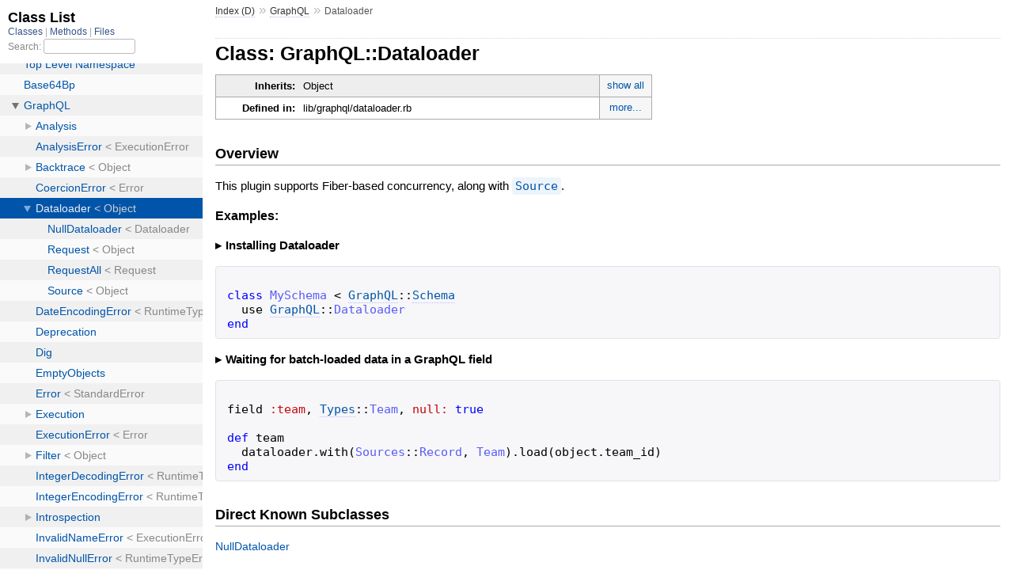

--- FILE ---
content_type: text/html; charset=utf-8
request_url: https://graphql-ruby.org/api-doc/2.0.22/GraphQL/Dataloader.html
body_size: 6441
content:
<!DOCTYPE html>
<html>
  <head>
    <meta charset="utf-8">
<meta name="viewport" content="width=device-width, initial-scale=1.0">
<title>
  Class: GraphQL::Dataloader
  
    &mdash; GraphQL Ruby API Documentation
  
</title>

  <link rel="stylesheet" href="../css/style.css" type="text/css" />

  <link rel="stylesheet" href="../css/common.css" type="text/css" />

<script type="text/javascript">
  pathId = "GraphQL::Dataloader";
  relpath = '../';
</script>


  <script type="text/javascript" charset="utf-8" src="../js/jquery.js"></script>

  <script type="text/javascript" charset="utf-8" src="../js/app.js"></script>


  </head>
  <body>
    <div class="nav_wrap">
      <iframe id="nav" src="../class_list.html?1"></iframe>
      <div id="resizer"></div>
    </div>

    <div id="main" tabindex="-1">
      <div id="header">
        <div id="menu">
  
    <a href="../_index.html">Index (D)</a> &raquo;
    <span class='title'><span class='object_link'><a href="../GraphQL.html" title="GraphQL (module)">GraphQL</a></span></span>
     &raquo; 
    <span class="title">Dataloader</span>
  
</div>

        <div id="search">
  
    <a class="full_list_link" id="class_list_link"
        href="../class_list.html">

        <svg width="24" height="24">
          <rect x="0" y="4" width="24" height="4" rx="1" ry="1"></rect>
          <rect x="0" y="12" width="24" height="4" rx="1" ry="1"></rect>
          <rect x="0" y="20" width="24" height="4" rx="1" ry="1"></rect>
        </svg>
    </a>
  
</div>
        <div class="clear"></div>
      </div>

      <div id="content"><h1>Class: GraphQL::Dataloader
  
  
  
</h1>
<div class="box_info">
  
  <dl>
    <dt>Inherits:</dt>
    <dd>
      <span class="inheritName">Object</span>
      
        <ul class="fullTree">
          <li>Object</li>
          
            <li class="next">GraphQL::Dataloader</li>
          
        </ul>
        <a href="#" class="inheritanceTree">show all</a>
      
    </dd>
  </dl>
  

  
  
  
  
  

  

  
  <dl>
    <dt>Defined in:</dt>
    <dd>lib/graphql/dataloader.rb<span class="defines">,<br />
  lib/graphql/dataloader/source.rb,<br /> lib/graphql/dataloader/request.rb,<br /> lib/graphql/dataloader/request_all.rb,<br /> lib/graphql/dataloader/null_dataloader.rb</span>
</dd>
  </dl>
  
</div>

<h2>Overview</h2><div class="docstring">
  <div class="discussion">
    <p>This plugin supports Fiber-based concurrency, along with <span class='object_link'><a href="Dataloader/Source.html" title="GraphQL::Dataloader::Source (class)">Source</a></span>.</p>


  </div>
</div>
<div class="tags">
  
  <div class="examples">
    <p class="tag_title">Examples:</p>
    
      
        <p class="example_title"><div class='inline'><p>Installing Dataloader</p>
</div></p>
      
      <pre class="example code"><code>
<span class='kw'>class</span> <span class='const'>MySchema</span> <span class='op'>&lt;</span> <span class='const'><span class='object_link'><a href="../GraphQL.html" title="GraphQL (module)">GraphQL</a></span></span><span class='op'>::</span><span class='const'><span class='object_link'><a href="Schema.html" title="GraphQL::Schema (class)">Schema</a></span></span>
  <span class='id identifier rubyid_use'>use</span> <span class='const'><span class='object_link'><a href="../GraphQL.html" title="GraphQL (module)">GraphQL</a></span></span><span class='op'>::</span><span class='const'>Dataloader</span>
<span class='kw'>end</span></code></pre>
    
      
        <p class="example_title"><div class='inline'><p>Waiting for batch-loaded data in a GraphQL field</p>
</div></p>
      
      <pre class="example code"><code>
<span class='id identifier rubyid_field'>field</span> <span class='symbol'>:team</span><span class='comma'>,</span> <span class='const'><span class='object_link'><a href="Types.html" title="GraphQL::Types (module)">Types</a></span></span><span class='op'>::</span><span class='const'>Team</span><span class='comma'>,</span> <span class='label'>null:</span> <span class='kw'>true</span>

<span class='kw'>def</span> <span class='id identifier rubyid_team'>team</span>
  <span class='id identifier rubyid_dataloader'>dataloader</span><span class='period'>.</span><span class='id identifier rubyid_with'>with</span><span class='lparen'>(</span><span class='const'>Sources</span><span class='op'>::</span><span class='const'>Record</span><span class='comma'>,</span> <span class='const'>Team</span><span class='rparen'>)</span><span class='period'>.</span><span class='id identifier rubyid_load'>load</span><span class='lparen'>(</span><span class='id identifier rubyid_object'>object</span><span class='period'>.</span><span class='id identifier rubyid_team_id'>team_id</span><span class='rparen'>)</span>
<span class='kw'>end</span></code></pre>
    
  </div>


</div><div id="subclasses">
  <h2>Direct Known Subclasses</h2>
  <p class="children"><span class='object_link'><a href="Dataloader/NullDataloader.html" title="GraphQL::Dataloader::NullDataloader (class)">NullDataloader</a></span></p>
</div>
<h2>Defined Under Namespace</h2>
<p class="children">
  
    
  
    
      <strong class="classes">Classes:</strong> <span class='object_link'><a href="Dataloader/NullDataloader.html" title="GraphQL::Dataloader::NullDataloader (class)">NullDataloader</a></span>, <span class='object_link'><a href="Dataloader/Request.html" title="GraphQL::Dataloader::Request (class)">Request</a></span>, <span class='object_link'><a href="Dataloader/RequestAll.html" title="GraphQL::Dataloader::RequestAll (class)">RequestAll</a></span>, <span class='object_link'><a href="Dataloader/Source.html" title="GraphQL::Dataloader::Source (class)">Source</a></span>
    
  
</p>

  
    <h2>
      Constant Summary
      <small><a href="#" class="constants_summary_toggle">collapse</a></small>
    </h2>

    <dl class="constants">
      
        <dt id="AsyncDataloader-constant" class="">AsyncDataloader =
          
        </dt>
        <dd><pre class="code"><span class='const'>Class</span><span class='period'>.</span><span class='id identifier rubyid_new'>new</span><span class='lparen'>(</span><span class='kw'>self</span><span class='rparen'>)</span> <span class='lbrace'>{</span> <span class='kw'>self</span><span class='period'>.</span><span class='id identifier rubyid_default_nonblocking'>default_nonblocking</span> <span class='op'>=</span> <span class='kw'>true</span> <span class='rbrace'>}</span></pre></dd>
      
    </dl>
  




  <h2>Class Attribute Summary <small><a href="#" class="summary_toggle">collapse</a></small></h2>
  <ul class="summary">
    
      <li class="public ">
  <span class="summary_signature">
    
      <a href="#default_nonblocking-class_method" title="default_nonblocking (class method)">.<strong>default_nonblocking</strong>  &#x21d2; Object </a>
    

    
  </span>
  
  
  
    
    
  
  
  
  
  

  
    <span class="summary_desc"><div class='inline'><p>Returns the value of attribute default_nonblocking.</p>
</div></span>
  
</li>

    
  </ul>




  
    <h2>
      Class Method Summary
      <small><a href="#" class="summary_toggle">collapse</a></small>
    </h2>

    <ul class="summary">
      
        <li class="public ">
  <span class="summary_signature">
    
      <a href="#use-class_method" title="use (class method)">.<strong>use</strong>(schema, nonblocking: nil)  &#x21d2; Object </a>
    

    
  </span>
  
  
  
  
  
  
  

  
    <span class="summary_desc"><div class='inline'>
</div></span>
  
</li>

      
        <li class="public ">
  <span class="summary_signature">
    
      <a href="#with_dataloading-class_method" title="with_dataloading (class method)">.<strong>with_dataloading</strong>(&amp;block)  &#x21d2; Object </a>
    

    
  </span>
  
  
  
  
  
  
  

  
    <span class="summary_desc"><div class='inline'><p>Call the block with a Dataloader instance, then run all enqueued jobs and return the result of the block.</p>
</div></span>
  
</li>

      
    </ul>
  
    <h2>
      Instance Method Summary
      <small><a href="#" class="summary_toggle">collapse</a></small>
    </h2>

    <ul class="summary">
      
        <li class="public ">
  <span class="summary_signature">
    
      <a href="#append_job-instance_method" title="#append_job (instance method)">#<strong>append_job</strong>(&amp;job)  &#x21d2; Object </a>
    

    
  </span>
  
  
  
  
  
  
  

  
    <span class="summary_desc"><div class='inline'>
</div></span>
  
</li>

      
        <li class="public ">
  <span class="summary_signature">
    
      <a href="#initialize-instance_method" title="#initialize (instance method)">#<strong>initialize</strong>(nonblocking: self.class.default_nonblocking)  &#x21d2; Dataloader </a>
    

    
  </span>
  
  
    <span class="note title constructor">constructor</span>
  
  
  
  
  
  

  
    <span class="summary_desc"><div class='inline'><p>A new instance of Dataloader.</p>
</div></span>
  
</li>

      
        <li class="public ">
  <span class="summary_signature">
    
      <a href="#join_queues-instance_method" title="#join_queues (instance method)">#<strong>join_queues</strong>(previous_queue, next_queue)  &#x21d2; Object </a>
    

    
  </span>
  
  
  
  
  
  
  

  
    <span class="summary_desc"><div class='inline'>
</div></span>
  
</li>

      
        <li class="public ">
  <span class="summary_signature">
    
      <a href="#nonblocking%3F-instance_method" title="#nonblocking? (instance method)">#<strong>nonblocking?</strong>  &#x21d2; Boolean </a>
    

    
  </span>
  
  
  
  
  
  
  

  
    <span class="summary_desc"><div class='inline'>
</div></span>
  
</li>

      
        <li class="public ">
  <span class="summary_signature">
    
      <a href="#run-instance_method" title="#run (instance method)">#<strong>run</strong>  &#x21d2; Object </a>
    

    
  </span>
  
  
  
  
  
  
  

  
    <span class="summary_desc"><div class='inline'>
</div></span>
  
</li>

      
        <li class="public ">
  <span class="summary_signature">
    
      <a href="#run_isolated-instance_method" title="#run_isolated (instance method)">#<strong>run_isolated</strong>  &#x21d2; Object </a>
    

    
  </span>
  
  
  
  
  
  
  

  
    <span class="summary_desc"><div class='inline'><p>Use a self-contained queue for the work in the block.</p>
</div></span>
  
</li>

      
        <li class="public ">
  <span class="summary_signature">
    
      <a href="#with-instance_method" title="#with (instance method)">#<strong>with</strong>(source_class, *batch_args, **batch_kwargs)  &#x21d2; Object </a>
    

    
  </span>
  
  
  
  
  
  
  

  
    <span class="summary_desc"><div class='inline'><p>truffle-ruby wasn’t doing well with the implementation below.</p>
</div></span>
  
</li>

      
        <li class="public ">
  <span class="summary_signature">
    
      <a href="#yield-instance_method" title="#yield (instance method)">#<strong>yield</strong>  &#x21d2; void </a>
    

    
  </span>
  
  
  
  
  
  
  

  
    <span class="summary_desc"><div class='inline'><p>Tell the dataloader that this fiber is waiting for data.</p>
</div></span>
  
</li>

      
    </ul>
  

<div id="constructor_details" class="method_details_list">
  <h2>Constructor Details</h2>
  
    <div class="method_details first">
  <h3 class="signature first" id="initialize-instance_method">
  
    #<strong>initialize</strong>(nonblocking: self.class.default_nonblocking)  &#x21d2; <tt><span class='object_link'><a href="" title="GraphQL::Dataloader (class)">Dataloader</a></span></tt> 
  

  

  
</h3><div class="docstring">
  <div class="discussion">
    <p>Returns a new instance of Dataloader.</p>


  </div>
</div>
<div class="tags">
  

</div><table class="source_code">
  <tr>
    <td>
      <pre class="lines">


52
53
54
55
56
57
58</pre>
    </td>
    <td>
      <pre class="code"><span class="info file"># File 'lib/graphql/dataloader.rb', line 52</span>

<span class='kw'>def</span> <span class='id identifier rubyid_initialize'>initialize</span><span class='lparen'>(</span><span class='label'>nonblocking:</span> <span class='kw'>self</span><span class='period'>.</span><span class='id identifier rubyid_class'>class</span><span class='period'>.</span><span class='id identifier rubyid_default_nonblocking'>default_nonblocking</span><span class='rparen'>)</span>
  <span class='ivar'>@source_cache</span> <span class='op'>=</span> <span class='const'>Hash</span><span class='period'>.</span><span class='id identifier rubyid_new'>new</span> <span class='lbrace'>{</span> <span class='op'>|</span><span class='id identifier rubyid_h'>h</span><span class='comma'>,</span> <span class='id identifier rubyid_k'>k</span><span class='op'>|</span> <span class='id identifier rubyid_h'>h</span><span class='lbracket'>[</span><span class='id identifier rubyid_k'>k</span><span class='rbracket'>]</span> <span class='op'>=</span> <span class='lbrace'>{</span><span class='rbrace'>}</span> <span class='rbrace'>}</span>
  <span class='ivar'>@pending_jobs</span> <span class='op'>=</span> <span class='lbracket'>[</span><span class='rbracket'>]</span>
  <span class='kw'>if</span> <span class='op'>!</span><span class='id identifier rubyid_nonblocking'>nonblocking</span><span class='period'>.</span><span class='id identifier rubyid_nil?'>nil?</span>
    <span class='ivar'>@nonblocking</span> <span class='op'>=</span> <span class='id identifier rubyid_nonblocking'>nonblocking</span>
  <span class='kw'>end</span>
<span class='kw'>end</span></pre>
    </td>
  </tr>
</table>
</div>
  
</div>

  <div id="class_attr_details" class="attr_details">
    <h2>Class Attribute Details</h2>
    
      
      <span id="default_nonblocking=-class_method"></span>
      <div class="method_details first">
  <h3 class="signature first" id="default_nonblocking-class_method">
  
    .<strong>default_nonblocking</strong>  &#x21d2; <tt>Object</tt> 
  

  

  
</h3><div class="docstring">
  <div class="discussion">
    <p>Returns the value of attribute default_nonblocking.</p>


  </div>
</div>
<div class="tags">
  

</div><table class="source_code">
  <tr>
    <td>
      <pre class="lines">


27
28
29</pre>
    </td>
    <td>
      <pre class="code"><span class="info file"># File 'lib/graphql/dataloader.rb', line 27</span>

<span class='kw'>def</span> <span class='id identifier rubyid_default_nonblocking'>default_nonblocking</span>
  <span class='ivar'>@default_nonblocking</span>
<span class='kw'>end</span></pre>
    </td>
  </tr>
</table>
</div>
    
  </div>


  <div id="class_method_details" class="method_details_list">
    <h2>Class Method Details</h2>

    
      <div class="method_details first">
  <h3 class="signature first" id="use-class_method">
  
    .<strong>use</strong>(schema, nonblocking: nil)  &#x21d2; <tt>Object</tt> 
  

  

  
</h3><table class="source_code">
  <tr>
    <td>
      <pre class="lines">


32
33
34
35
36
37
38</pre>
    </td>
    <td>
      <pre class="code"><span class="info file"># File 'lib/graphql/dataloader.rb', line 32</span>

<span class='kw'>def</span> <span class='kw'>self</span><span class='period'>.</span><span class='id identifier rubyid_use'>use</span><span class='lparen'>(</span><span class='id identifier rubyid_schema'>schema</span><span class='comma'>,</span> <span class='label'>nonblocking:</span> <span class='kw'>nil</span><span class='rparen'>)</span>
  <span class='id identifier rubyid_schema'>schema</span><span class='period'>.</span><span class='id identifier rubyid_dataloader_class'>dataloader_class</span> <span class='op'>=</span> <span class='kw'>if</span> <span class='id identifier rubyid_nonblocking'>nonblocking</span>
    <span class='const'><span class='object_link'><a href="#AsyncDataloader-constant" title="GraphQL::Dataloader::AsyncDataloader (constant)">AsyncDataloader</a></span></span>
  <span class='kw'>else</span>
    <span class='kw'>self</span>
  <span class='kw'>end</span>
<span class='kw'>end</span></pre>
    </td>
  </tr>
</table>
</div>
    
      <div class="method_details ">
  <h3 class="signature " id="with_dataloading-class_method">
  
    .<strong>with_dataloading</strong>(&amp;block)  &#x21d2; <tt>Object</tt> 
  

  

  
</h3><div class="docstring">
  <div class="discussion">
    <p>Call the block with a Dataloader instance,
then run all enqueued jobs and return the result of the block.</p>


  </div>
</div>
<div class="tags">
  

</div><table class="source_code">
  <tr>
    <td>
      <pre class="lines">


42
43
44
45
46
47
48
49
50</pre>
    </td>
    <td>
      <pre class="code"><span class="info file"># File 'lib/graphql/dataloader.rb', line 42</span>

<span class='kw'>def</span> <span class='kw'>self</span><span class='period'>.</span><span class='id identifier rubyid_with_dataloading'>with_dataloading</span><span class='lparen'>(</span><span class='op'>&amp;</span><span class='id identifier rubyid_block'>block</span><span class='rparen'>)</span>
  <span class='id identifier rubyid_dataloader'>dataloader</span> <span class='op'>=</span> <span class='kw'>self</span><span class='period'>.</span><span class='id identifier rubyid_new'>new</span>
  <span class='id identifier rubyid_result'>result</span> <span class='op'>=</span> <span class='kw'>nil</span>
  <span class='id identifier rubyid_dataloader'>dataloader</span><span class='period'>.</span><span class='id identifier rubyid_append_job'>append_job</span> <span class='lbrace'>{</span>
    <span class='id identifier rubyid_result'>result</span> <span class='op'>=</span> <span class='id identifier rubyid_block'>block</span><span class='period'>.</span><span class='id identifier rubyid_call'>call</span><span class='lparen'>(</span><span class='id identifier rubyid_dataloader'>dataloader</span><span class='rparen'>)</span>
  <span class='rbrace'>}</span>
  <span class='id identifier rubyid_dataloader'>dataloader</span><span class='period'>.</span><span class='id identifier rubyid_run'>run</span>
  <span class='id identifier rubyid_result'>result</span>
<span class='kw'>end</span></pre>
    </td>
  </tr>
</table>
</div>
    
  </div>

  <div id="instance_method_details" class="method_details_list">
    <h2>Instance Method Details</h2>

    
      <div class="method_details first">
  <h3 class="signature first" id="append_job-instance_method">
  
    #<strong>append_job</strong>(&amp;job)  &#x21d2; <tt>Object</tt> 
  

  

  
</h3><div class="docstring">
  <div class="discussion">
    


  </div>
</div>
<div class="tags">
  

</div><table class="source_code">
  <tr>
    <td>
      <pre class="lines">


100
101
102
103
104
105</pre>
    </td>
    <td>
      <pre class="code"><span class="info file"># File 'lib/graphql/dataloader.rb', line 100</span>

<span class='kw'>def</span> <span class='id identifier rubyid_append_job'>append_job</span><span class='lparen'>(</span><span class='op'>&amp;</span><span class='id identifier rubyid_job'>job</span><span class='rparen'>)</span>
  <span class='comment'># Given a block, queue it up to be worked through when `#run` is called.
</span>  <span class='comment'># (If the dataloader is already running, than a Fiber will pick this up later.)
</span>  <span class='ivar'>@pending_jobs</span><span class='period'>.</span><span class='id identifier rubyid_push'>push</span><span class='lparen'>(</span><span class='id identifier rubyid_job'>job</span><span class='rparen'>)</span>
  <span class='kw'>nil</span>
<span class='kw'>end</span></pre>
    </td>
  </tr>
</table>
</div>
    
      <div class="method_details ">
  <h3 class="signature " id="join_queues-instance_method">
  
    #<strong>join_queues</strong>(previous_queue, next_queue)  &#x21d2; <tt>Object</tt> 
  

  

  
</h3><table class="source_code">
  <tr>
    <td>
      <pre class="lines">


234
235
236
237
238
239
240</pre>
    </td>
    <td>
      <pre class="code"><span class="info file"># File 'lib/graphql/dataloader.rb', line 234</span>

<span class='kw'>def</span> <span class='id identifier rubyid_join_queues'>join_queues</span><span class='lparen'>(</span><span class='id identifier rubyid_previous_queue'>previous_queue</span><span class='comma'>,</span> <span class='id identifier rubyid_next_queue'>next_queue</span><span class='rparen'>)</span>
  <span class='kw'>if</span> <span class='ivar'>@nonblocking</span>
    <span class='const'>Fiber</span><span class='period'>.</span><span class='id identifier rubyid_scheduler'>scheduler</span><span class='period'>.</span><span class='id identifier rubyid_run'>run</span>
    <span class='id identifier rubyid_next_queue'>next_queue</span><span class='period'>.</span><span class='id identifier rubyid_select!'>select!</span><span class='lparen'>(</span><span class='op'>&amp;</span><span class='symbol'>:alive?</span><span class='rparen'>)</span>
  <span class='kw'>end</span>
  <span class='id identifier rubyid_previous_queue'>previous_queue</span><span class='period'>.</span><span class='id identifier rubyid_concat'>concat</span><span class='lparen'>(</span><span class='id identifier rubyid_next_queue'>next_queue</span><span class='rparen'>)</span>
<span class='kw'>end</span></pre>
    </td>
  </tr>
</table>
</div>
    
      <div class="method_details ">
  <h3 class="signature " id="nonblocking?-instance_method">
  
    #<strong>nonblocking?</strong>  &#x21d2; <tt>Boolean</tt> 
  

  

  
</h3><div class="docstring">
  <div class="discussion">
    


  </div>
</div>
<div class="tags">
  
<p class="tag_title">Returns:</p>
<ul class="return">
  
    <li>
      
      
        <span class='type'>(<tt>Boolean</tt>)</span>
      
      
      
    </li>
  
</ul>

</div><table class="source_code">
  <tr>
    <td>
      <pre class="lines">


60
61
62</pre>
    </td>
    <td>
      <pre class="code"><span class="info file"># File 'lib/graphql/dataloader.rb', line 60</span>

<span class='kw'>def</span> <span class='id identifier rubyid_nonblocking?'>nonblocking?</span>
  <span class='ivar'>@nonblocking</span>
<span class='kw'>end</span></pre>
    </td>
  </tr>
</table>
</div>
    
      <div class="method_details ">
  <h3 class="signature " id="run-instance_method">
  
    #<strong>run</strong>  &#x21d2; <tt>Object</tt> 
  

  

  
</h3><div class="docstring">
  <div class="discussion">
    


  </div>
</div>
<div class="tags">
  

</div><table class="source_code">
  <tr>
    <td>
      <pre class="lines">


136
137
138
139
140
141
142
143
144
145
146
147
148
149
150
151
152
153
154
155
156
157
158
159
160
161
162
163
164
165
166
167
168
169
170
171
172
173
174
175
176
177
178
179
180
181
182
183
184
185
186
187
188
189
190
191
192
193
194
195
196
197
198
199
200
201
202
203
204
205
206
207
208
209
210
211
212
213
214
215
216
217
218
219
220
221
222
223
224
225
226
227
228
229
230
231
232</pre>
    </td>
    <td>
      <pre class="code"><span class="info file"># File 'lib/graphql/dataloader.rb', line 136</span>

<span class='kw'>def</span> <span class='id identifier rubyid_run'>run</span>
  <span class='kw'>if</span> <span class='ivar'>@nonblocking</span> <span class='op'>&amp;&amp;</span> <span class='op'>!</span><span class='const'>Fiber</span><span class='period'>.</span><span class='id identifier rubyid_scheduler'>scheduler</span>
    <span class='id identifier rubyid_raise'>raise</span> <span class='tstring'><span class='tstring_beg'>&quot;</span><span class='tstring_content'>`nonblocking: true` requires `Fiber.scheduler`, assign one with `Fiber.set_scheduler(...)` before executing GraphQL.</span><span class='tstring_end'>&quot;</span></span>
  <span class='kw'>end</span>
  <span class='comment'># At a high level, the algorithm is:
</span>  <span class='comment'>#
</span>  <span class='comment'>#  A) Inside Fibers, run jobs from the queue one-by-one
</span>  <span class='comment'>#    - When one of the jobs yields to the dataloader (`Fiber.yield`), then that fiber will pause
</span>  <span class='comment'>#    - In that case, if there are still pending jobs, a new Fiber will be created to run jobs
</span>  <span class='comment'>#    - Continue until all jobs have been _started_ by a Fiber. (Any number of those Fibers may be waiting to be resumed, after their data is loaded)
</span>  <span class='comment'>#  B) Once all known jobs have been run until they are complete or paused for data, run all pending data sources.
</span>  <span class='comment'>#    - Similarly, create a Fiber to consume pending sources and tell them to load their data.
</span>  <span class='comment'>#    - If one of those Fibers pauses, then create a new Fiber to continue working through remaining pending sources.
</span>  <span class='comment'>#    - When a source causes another source to become pending, run the newly-pending source _first_, since it&#39;s a dependency of the previous one.
</span>  <span class='comment'>#  C) After all pending sources have been completely loaded (there are no more pending sources), resume any Fibers that were waiting for data.
</span>  <span class='comment'>#    - Those Fibers assume that source caches will have been populated with the data they were waiting for.
</span>  <span class='comment'>#    - Those Fibers may request data from a source again, in which case they will yeilded and be added to a new pending fiber list.
</span>  <span class='comment'>#  D) Once all pending fibers have been resumed once, return to `A` above.
</span>  <span class='comment'>#
</span>  <span class='comment'># For whatever reason, the best implementation I could find was to order the steps `[D, A, B, C]`, with a special case for skipping `D`
</span>  <span class='comment'># on the first pass. I just couldn&#39;t find a better way to write the loops in a way that was DRY and easy to read.
</span>  <span class='comment'>#
</span>  <span class='id identifier rubyid_pending_fibers'>pending_fibers</span> <span class='op'>=</span> <span class='lbracket'>[</span><span class='rbracket'>]</span>
  <span class='id identifier rubyid_next_fibers'>next_fibers</span> <span class='op'>=</span> <span class='lbracket'>[</span><span class='rbracket'>]</span>
  <span class='id identifier rubyid_pending_source_fibers'>pending_source_fibers</span> <span class='op'>=</span> <span class='lbracket'>[</span><span class='rbracket'>]</span>
  <span class='id identifier rubyid_next_source_fibers'>next_source_fibers</span> <span class='op'>=</span> <span class='lbracket'>[</span><span class='rbracket'>]</span>
  <span class='id identifier rubyid_first_pass'>first_pass</span> <span class='op'>=</span> <span class='kw'>true</span>

  <span class='kw'>while</span> <span class='id identifier rubyid_first_pass'>first_pass</span> <span class='op'>||</span> <span class='lparen'>(</span><span class='id identifier rubyid_f'>f</span> <span class='op'>=</span> <span class='id identifier rubyid_pending_fibers'>pending_fibers</span><span class='period'>.</span><span class='id identifier rubyid_shift'>shift</span><span class='rparen'>)</span>
    <span class='kw'>if</span> <span class='id identifier rubyid_first_pass'>first_pass</span>
      <span class='id identifier rubyid_first_pass'>first_pass</span> <span class='op'>=</span> <span class='kw'>false</span>
    <span class='kw'>else</span>
      <span class='comment'># These fibers were previously waiting for sources to load data,
</span>      <span class='comment'># resume them. (They might wait again, in which case, re-enqueue them.)
</span>      <span class='id identifier rubyid_resume'>resume</span><span class='lparen'>(</span><span class='id identifier rubyid_f'>f</span><span class='rparen'>)</span>
      <span class='kw'>if</span> <span class='id identifier rubyid_f'>f</span><span class='period'>.</span><span class='id identifier rubyid_alive?'>alive?</span>
        <span class='id identifier rubyid_next_fibers'>next_fibers</span> <span class='op'>&lt;&lt;</span> <span class='id identifier rubyid_f'>f</span>
      <span class='kw'>end</span>
    <span class='kw'>end</span>

    <span class='kw'>while</span> <span class='ivar'>@pending_jobs</span><span class='period'>.</span><span class='id identifier rubyid_any?'>any?</span>
      <span class='comment'># Create a Fiber to consume jobs until one of the jobs yields
</span>      <span class='comment'># or jobs run out
</span>      <span class='id identifier rubyid_f'>f</span> <span class='op'>=</span> <span class='id identifier rubyid_spawn_fiber'>spawn_fiber</span> <span class='lbrace'>{</span>
        <span class='kw'>while</span> <span class='lparen'>(</span><span class='id identifier rubyid_job'>job</span> <span class='op'>=</span> <span class='ivar'>@pending_jobs</span><span class='period'>.</span><span class='id identifier rubyid_shift'>shift</span><span class='rparen'>)</span>
          <span class='id identifier rubyid_job'>job</span><span class='period'>.</span><span class='id identifier rubyid_call'>call</span>
        <span class='kw'>end</span>
      <span class='rbrace'>}</span>
      <span class='id identifier rubyid_resume'>resume</span><span class='lparen'>(</span><span class='id identifier rubyid_f'>f</span><span class='rparen'>)</span>
      <span class='comment'># In this case, the job yielded. Queue it up to run again after
</span>      <span class='comment'># we load whatever it&#39;s waiting for.
</span>      <span class='kw'>if</span> <span class='id identifier rubyid_f'>f</span><span class='period'>.</span><span class='id identifier rubyid_alive?'>alive?</span>
        <span class='id identifier rubyid_next_fibers'>next_fibers</span> <span class='op'>&lt;&lt;</span> <span class='id identifier rubyid_f'>f</span>
      <span class='kw'>end</span>
    <span class='kw'>end</span>

    <span class='kw'>if</span> <span class='id identifier rubyid_pending_fibers'>pending_fibers</span><span class='period'>.</span><span class='id identifier rubyid_empty?'>empty?</span>
      <span class='comment'># Now, run all Sources which have become pending _before_ resuming GraphQL execution.
</span>      <span class='comment'># Sources might queue up other Sources, which is fine -- those will also run before resuming execution.
</span>      <span class='comment'>#
</span>      <span class='comment'># This is where an evented approach would be even better -- can we tell which
</span>      <span class='comment'># fibers are ready to continue, and continue execution there?
</span>      <span class='comment'>#
</span>      <span class='kw'>if</span> <span class='lparen'>(</span><span class='id identifier rubyid_first_source_fiber'>first_source_fiber</span> <span class='op'>=</span> <span class='id identifier rubyid_create_source_fiber'>create_source_fiber</span><span class='rparen'>)</span>
        <span class='id identifier rubyid_pending_source_fibers'>pending_source_fibers</span> <span class='op'>&lt;&lt;</span> <span class='id identifier rubyid_first_source_fiber'>first_source_fiber</span>
      <span class='kw'>end</span>

      <span class='kw'>while</span> <span class='id identifier rubyid_pending_source_fibers'>pending_source_fibers</span><span class='period'>.</span><span class='id identifier rubyid_any?'>any?</span>
        <span class='kw'>while</span> <span class='lparen'>(</span><span class='id identifier rubyid_outer_source_fiber'>outer_source_fiber</span> <span class='op'>=</span> <span class='id identifier rubyid_pending_source_fibers'>pending_source_fibers</span><span class='period'>.</span><span class='id identifier rubyid_pop'>pop</span><span class='rparen'>)</span>
          <span class='id identifier rubyid_resume'>resume</span><span class='lparen'>(</span><span class='id identifier rubyid_outer_source_fiber'>outer_source_fiber</span><span class='rparen'>)</span>
          <span class='kw'>if</span> <span class='id identifier rubyid_outer_source_fiber'>outer_source_fiber</span><span class='period'>.</span><span class='id identifier rubyid_alive?'>alive?</span>
            <span class='id identifier rubyid_next_source_fibers'>next_source_fibers</span> <span class='op'>&lt;&lt;</span> <span class='id identifier rubyid_outer_source_fiber'>outer_source_fiber</span>
          <span class='kw'>end</span>
          <span class='kw'>if</span> <span class='lparen'>(</span><span class='id identifier rubyid_next_source_fiber'>next_source_fiber</span> <span class='op'>=</span> <span class='id identifier rubyid_create_source_fiber'>create_source_fiber</span><span class='rparen'>)</span>
            <span class='id identifier rubyid_pending_source_fibers'>pending_source_fibers</span> <span class='op'>&lt;&lt;</span> <span class='id identifier rubyid_next_source_fiber'>next_source_fiber</span>
          <span class='kw'>end</span>
        <span class='kw'>end</span>
        <span class='id identifier rubyid_join_queues'>join_queues</span><span class='lparen'>(</span><span class='id identifier rubyid_pending_source_fibers'>pending_source_fibers</span><span class='comma'>,</span> <span class='id identifier rubyid_next_source_fibers'>next_source_fibers</span><span class='rparen'>)</span>
        <span class='id identifier rubyid_next_source_fibers'>next_source_fibers</span><span class='period'>.</span><span class='id identifier rubyid_clear'>clear</span>
      <span class='kw'>end</span>
      <span class='comment'># Move newly-enqueued Fibers on to the list to be resumed.
</span>      <span class='comment'># Clear out the list of next-round Fibers, so that
</span>      <span class='comment'># any Fibers that pause can be put on it.
</span>      <span class='id identifier rubyid_join_queues'>join_queues</span><span class='lparen'>(</span><span class='id identifier rubyid_pending_fibers'>pending_fibers</span><span class='comma'>,</span> <span class='id identifier rubyid_next_fibers'>next_fibers</span><span class='rparen'>)</span>
      <span class='id identifier rubyid_next_fibers'>next_fibers</span><span class='period'>.</span><span class='id identifier rubyid_clear'>clear</span>
    <span class='kw'>end</span>
  <span class='kw'>end</span>

  <span class='kw'>if</span> <span class='ivar'>@pending_jobs</span><span class='period'>.</span><span class='id identifier rubyid_any?'>any?</span>
    <span class='id identifier rubyid_raise'>raise</span> <span class='tstring'><span class='tstring_beg'>&quot;</span><span class='tstring_content'>Invariant: </span><span class='embexpr_beg'>#{</span><span class='ivar'>@pending_jobs</span><span class='period'>.</span><span class='id identifier rubyid_size'>size</span><span class='embexpr_end'>}</span><span class='tstring_content'> pending jobs</span><span class='tstring_end'>&quot;</span></span>
  <span class='kw'>elsif</span> <span class='id identifier rubyid_pending_fibers'>pending_fibers</span><span class='period'>.</span><span class='id identifier rubyid_any?'>any?</span>
    <span class='id identifier rubyid_raise'>raise</span> <span class='tstring'><span class='tstring_beg'>&quot;</span><span class='tstring_content'>Invariant: </span><span class='embexpr_beg'>#{</span><span class='id identifier rubyid_pending_fibers'>pending_fibers</span><span class='period'>.</span><span class='id identifier rubyid_size'>size</span><span class='embexpr_end'>}</span><span class='tstring_content'> pending fibers</span><span class='tstring_end'>&quot;</span></span>
  <span class='kw'>elsif</span> <span class='id identifier rubyid_next_fibers'>next_fibers</span><span class='period'>.</span><span class='id identifier rubyid_any?'>any?</span>
    <span class='id identifier rubyid_raise'>raise</span> <span class='tstring'><span class='tstring_beg'>&quot;</span><span class='tstring_content'>Invariant: </span><span class='embexpr_beg'>#{</span><span class='id identifier rubyid_next_fibers'>next_fibers</span><span class='period'>.</span><span class='id identifier rubyid_size'>size</span><span class='embexpr_end'>}</span><span class='tstring_content'> next fibers</span><span class='tstring_end'>&quot;</span></span>
  <span class='kw'>end</span>
  <span class='kw'>nil</span>
<span class='kw'>end</span></pre>
    </td>
  </tr>
</table>
</div>
    
      <div class="method_details ">
  <h3 class="signature " id="run_isolated-instance_method">
  
    #<strong>run_isolated</strong>  &#x21d2; <tt>Object</tt> 
  

  

  
</h3><div class="docstring">
  <div class="discussion">
    <p>Use a self-contained queue for the work in the block.</p>


  </div>
</div>
<div class="tags">
  

</div><table class="source_code">
  <tr>
    <td>
      <pre class="lines">


108
109
110
111
112
113
114
115
116
117
118
119
120
121
122
123
124
125
126
127
128
129
130
131
132
133</pre>
    </td>
    <td>
      <pre class="code"><span class="info file"># File 'lib/graphql/dataloader.rb', line 108</span>

<span class='kw'>def</span> <span class='id identifier rubyid_run_isolated'>run_isolated</span>
  <span class='id identifier rubyid_prev_queue'>prev_queue</span> <span class='op'>=</span> <span class='ivar'>@pending_jobs</span>
  <span class='id identifier rubyid_prev_pending_keys'>prev_pending_keys</span> <span class='op'>=</span> <span class='lbrace'>{</span><span class='rbrace'>}</span>
  <span class='ivar'>@source_cache</span><span class='period'>.</span><span class='id identifier rubyid_each'>each</span> <span class='kw'>do</span> <span class='op'>|</span><span class='id identifier rubyid_source_class'>source_class</span><span class='comma'>,</span> <span class='id identifier rubyid_batched_sources'>batched_sources</span><span class='op'>|</span>
    <span class='id identifier rubyid_batched_sources'>batched_sources</span><span class='period'>.</span><span class='id identifier rubyid_each'>each</span> <span class='kw'>do</span> <span class='op'>|</span><span class='id identifier rubyid_batch_args'>batch_args</span><span class='comma'>,</span> <span class='id identifier rubyid_batched_source_instance'>batched_source_instance</span><span class='op'>|</span>
      <span class='kw'>if</span> <span class='id identifier rubyid_batched_source_instance'>batched_source_instance</span><span class='period'>.</span><span class='id identifier rubyid_pending?'>pending?</span>
        <span class='id identifier rubyid_prev_pending_keys'>prev_pending_keys</span><span class='lbracket'>[</span><span class='id identifier rubyid_batched_source_instance'>batched_source_instance</span><span class='rbracket'>]</span> <span class='op'>=</span> <span class='id identifier rubyid_batched_source_instance'>batched_source_instance</span><span class='period'>.</span><span class='id identifier rubyid_pending_keys'>pending_keys</span><span class='period'>.</span><span class='id identifier rubyid_dup'>dup</span>
        <span class='id identifier rubyid_batched_source_instance'>batched_source_instance</span><span class='period'>.</span><span class='id identifier rubyid_pending_keys'>pending_keys</span><span class='period'>.</span><span class='id identifier rubyid_clear'>clear</span>
      <span class='kw'>end</span>
    <span class='kw'>end</span>
  <span class='kw'>end</span>

  <span class='ivar'>@pending_jobs</span> <span class='op'>=</span> <span class='lbracket'>[</span><span class='rbracket'>]</span>
  <span class='id identifier rubyid_res'>res</span> <span class='op'>=</span> <span class='kw'>nil</span>
  <span class='comment'># Make sure the block is inside a Fiber, so it can `Fiber.yield`
</span>  <span class='id identifier rubyid_append_job'>append_job</span> <span class='lbrace'>{</span>
    <span class='id identifier rubyid_res'>res</span> <span class='op'>=</span> <span class='kw'>yield</span>
  <span class='rbrace'>}</span>
  <span class='id identifier rubyid_run'>run</span>
  <span class='id identifier rubyid_res'>res</span>
<span class='kw'>ensure</span>
  <span class='ivar'>@pending_jobs</span> <span class='op'>=</span> <span class='id identifier rubyid_prev_queue'>prev_queue</span>
  <span class='id identifier rubyid_prev_pending_keys'>prev_pending_keys</span><span class='period'>.</span><span class='id identifier rubyid_each'>each</span> <span class='kw'>do</span> <span class='op'>|</span><span class='id identifier rubyid_source_instance'>source_instance</span><span class='comma'>,</span> <span class='id identifier rubyid_pending_keys'>pending_keys</span><span class='op'>|</span>
    <span class='id identifier rubyid_source_instance'>source_instance</span><span class='period'>.</span><span class='id identifier rubyid_pending_keys'>pending_keys</span><span class='period'>.</span><span class='id identifier rubyid_concat'>concat</span><span class='lparen'>(</span><span class='id identifier rubyid_pending_keys'>pending_keys</span><span class='rparen'>)</span>
  <span class='kw'>end</span>
<span class='kw'>end</span></pre>
    </td>
  </tr>
</table>
</div>
    
      <div class="method_details ">
  <h3 class="signature " id="with-instance_method">
  
    #<strong>with</strong>(source_class, *batch_args, **batch_kwargs)  &#x21d2; <tt>Object</tt> 
  

  

  
</h3><div class="docstring">
  <div class="discussion">
    <p>truffle-ruby wasn’t doing well with the implementation below</p>


  </div>
</div>
<div class="tags">
  

</div><table class="source_code">
  <tr>
    <td>
      <pre class="lines">


71
72
73
74
75
76
77
78</pre>
    </td>
    <td>
      <pre class="code"><span class="info file"># File 'lib/graphql/dataloader.rb', line 71</span>

<span class='kw'>def</span> <span class='id identifier rubyid_with'>with</span><span class='lparen'>(</span><span class='id identifier rubyid_source_class'>source_class</span><span class='comma'>,</span> <span class='op'>*</span><span class='id identifier rubyid_batch_args'>batch_args</span><span class='rparen'>)</span>
  <span class='id identifier rubyid_batch_key'>batch_key</span> <span class='op'>=</span> <span class='id identifier rubyid_source_class'>source_class</span><span class='period'>.</span><span class='id identifier rubyid_batch_key_for'>batch_key_for</span><span class='lparen'>(</span><span class='op'>*</span><span class='id identifier rubyid_batch_args'>batch_args</span><span class='rparen'>)</span>
  <span class='ivar'>@source_cache</span><span class='lbracket'>[</span><span class='id identifier rubyid_source_class'>source_class</span><span class='rbracket'>]</span><span class='lbracket'>[</span><span class='id identifier rubyid_batch_key'>batch_key</span><span class='rbracket'>]</span> <span class='op'>||=</span> <span class='kw'>begin</span>
    <span class='id identifier rubyid_source'>source</span> <span class='op'>=</span> <span class='id identifier rubyid_source_class'>source_class</span><span class='period'>.</span><span class='id identifier rubyid_new'>new</span><span class='lparen'>(</span><span class='op'>*</span><span class='id identifier rubyid_batch_args'>batch_args</span><span class='rparen'>)</span>
    <span class='id identifier rubyid_source'>source</span><span class='period'>.</span><span class='id identifier rubyid_setup'>setup</span><span class='lparen'>(</span><span class='kw'>self</span><span class='rparen'>)</span>
    <span class='id identifier rubyid_source'>source</span>
  <span class='kw'>end</span>
<span class='kw'>end</span></pre>
    </td>
  </tr>
</table>
</div>
    
      <div class="method_details ">
  <h3 class="signature " id="yield-instance_method">
  
    #<strong>yield</strong>  &#x21d2; <tt>void</tt> 
  

  

  
</h3><div class="docstring">
  <div class="discussion">
    <p class="note returns_void">This method returns an undefined value.</p><p>Tell the dataloader that this fiber is waiting for data.</p>

<p>Dataloader will resume the fiber after the requested data has been loaded (by another Fiber).</p>


  </div>
</div>
<div class="tags">
  

</div><table class="source_code">
  <tr>
    <td>
      <pre class="lines">


94
95
96
97</pre>
    </td>
    <td>
      <pre class="code"><span class="info file"># File 'lib/graphql/dataloader.rb', line 94</span>

<span class='kw'>def</span> <span class='kw'>yield</span>
  <span class='const'>Fiber</span><span class='period'>.</span><span class='id identifier rubyid_yield'>yield</span>
  <span class='kw'>nil</span>
<span class='kw'>end</span></pre>
    </td>
  </tr>
</table>
</div>
    
  </div>

</div>

      <div id="footer">
  Generated on Thu May 18 16:47:45 2023 by
  <a href="https://yardoc.org" title="Yay! A Ruby Documentation Tool" target="_parent">yard</a>
  0.9.28 (ruby-3.2.2).
</div>

    </div>
  </body>
</html>

--- FILE ---
content_type: text/html; charset=utf-8
request_url: https://graphql-ruby.org/api-doc/2.0.22/class_list.html?1
body_size: 11583
content:
<!DOCTYPE html>
<html>
  <head>
    <meta name="viewport" content="width=device-width, initial-scale=1.0">
    <meta charset="utf-8" />
    
      <link rel="stylesheet" href="css/full_list.css" type="text/css" media="screen" />
    
      <link rel="stylesheet" href="css/common.css" type="text/css" media="screen" />
    

    
      <script type="text/javascript" charset="utf-8" src="js/jquery.js"></script>
    
      <script type="text/javascript" charset="utf-8" src="js/full_list.js"></script>
    

    <title>Class List</title>
    <base id="base_target" target="_parent" />
  </head>
  <body>
    <div id="content">
      <div class="fixed_header">
        <h1 id="full_list_header">Class List</h1>
        <div id="full_list_nav">
          
            <span><a target="_self" href="class_list.html">
              Classes
            </a></span>
          
            <span><a target="_self" href="method_list.html">
              Methods
            </a></span>
          
            <span><a target="_self" href="file_list.html">
              Files
            </a></span>
          
        </div>

        <div id="search">Search: <input type="text" /></div>
      </div>

      <ul id="full_list" class="class">
        <li id="object_" class="odd"><div class="item" style="padding-left:30px"><span class='object_link'><a href="top-level-namespace.html" title="Top Level Namespace (root)">Top Level Namespace</a></span></div></li>
<li id='object_Base64Bp' class='even'><div class='item' style='padding-left:30px'><span class='object_link'><a href="Base64Bp.html" title="Base64Bp (module)">Base64Bp</a></span><small class='search_info'>Top Level Namespace</small></div></li><li id='object_GraphQL' class='odd'><div class='item' style='padding-left:30px'><a class='toggle'></a> <span class='object_link'><a href="GraphQL.html" title="GraphQL (module)">GraphQL</a></span><small class='search_info'>Top Level Namespace</small></div><ul><li id='object_GraphQL::Analysis' class='collapsed even'><div class='item' style='padding-left:45px'><a class='toggle'></a> <span class='object_link'><a href="GraphQL/Analysis.html" title="GraphQL::Analysis (module)">Analysis</a></span><small class='search_info'>GraphQL</small></div><ul><li id='object_GraphQL::Analysis::AST' class='collapsed'><div class='item' style='padding-left:60px'><a class='toggle'></a> <span class='object_link'><a href="GraphQL/Analysis/AST.html" title="GraphQL::Analysis::AST (module)">AST</a></span><small class='search_info'>GraphQL::Analysis</small></div><ul><li id='object_GraphQL::Analysis::AST::Analyzer' class='collapsed'><div class='item' style='padding-left:75px'><span class='object_link'><a href="GraphQL/Analysis/AST/Analyzer.html" title="GraphQL::Analysis::AST::Analyzer (class)">Analyzer</a></span> &lt; Object<small class='search_info'>GraphQL::Analysis::AST</small></div></li><li id='object_GraphQL::Analysis::AST::FieldUsage' class='collapsed'><div class='item' style='padding-left:75px'><span class='object_link'><a href="GraphQL/Analysis/AST/FieldUsage.html" title="GraphQL::Analysis::AST::FieldUsage (class)">FieldUsage</a></span> &lt; Analyzer<small class='search_info'>GraphQL::Analysis::AST</small></div></li><li id='object_GraphQL::Analysis::AST::MaxQueryComplexity' class='collapsed'><div class='item' style='padding-left:75px'><span class='object_link'><a href="GraphQL/Analysis/AST/MaxQueryComplexity.html" title="GraphQL::Analysis::AST::MaxQueryComplexity (class)">MaxQueryComplexity</a></span> &lt; QueryComplexity<small class='search_info'>GraphQL::Analysis::AST</small></div></li><li id='object_GraphQL::Analysis::AST::MaxQueryDepth' class='collapsed'><div class='item' style='padding-left:75px'><span class='object_link'><a href="GraphQL/Analysis/AST/MaxQueryDepth.html" title="GraphQL::Analysis::AST::MaxQueryDepth (class)">MaxQueryDepth</a></span> &lt; QueryDepth<small class='search_info'>GraphQL::Analysis::AST</small></div></li><li id='object_GraphQL::Analysis::AST::QueryComplexity' class='collapsed'><div class='item' style='padding-left:75px'><a class='toggle'></a> <span class='object_link'><a href="GraphQL/Analysis/AST/QueryComplexity.html" title="GraphQL::Analysis::AST::QueryComplexity (class)">QueryComplexity</a></span> &lt; Analyzer<small class='search_info'>GraphQL::Analysis::AST</small></div><ul><li id='object_GraphQL::Analysis::AST::QueryComplexity::ScopedTypeComplexity' class='collapsed'><div class='item' style='padding-left:90px'><span class='object_link'><a href="GraphQL/Analysis/AST/QueryComplexity/ScopedTypeComplexity.html" title="GraphQL::Analysis::AST::QueryComplexity::ScopedTypeComplexity (class)">ScopedTypeComplexity</a></span> &lt; Object<small class='search_info'>GraphQL::Analysis::AST::QueryComplexity</small></div></li></ul></li><li id='object_GraphQL::Analysis::AST::QueryDepth' class='collapsed'><div class='item' style='padding-left:75px'><span class='object_link'><a href="GraphQL/Analysis/AST/QueryDepth.html" title="GraphQL::Analysis::AST::QueryDepth (class)">QueryDepth</a></span> &lt; Analyzer<small class='search_info'>GraphQL::Analysis::AST</small></div></li><li id='object_GraphQL::Analysis::AST::Visitor' class='collapsed'><div class='item' style='padding-left:75px'><span class='object_link'><a href="GraphQL/Analysis/AST/Visitor.html" title="GraphQL::Analysis::AST::Visitor (class)">Visitor</a></span> &lt; Visitor<small class='search_info'>GraphQL::Analysis::AST</small></div></li></ul></li></ul></li><li id='object_GraphQL::AnalysisError' class='collapsed odd'><div class='item' style='padding-left:45px'><span class='object_link'><a href="GraphQL/AnalysisError.html" title="GraphQL::AnalysisError (class)">AnalysisError</a></span> &lt; ExecutionError<small class='search_info'>GraphQL</small></div></li><li id='object_GraphQL::Backtrace' class='collapsed even'><div class='item' style='padding-left:45px'><a class='toggle'></a> <span class='object_link'><a href="GraphQL/Backtrace.html" title="GraphQL::Backtrace (class)">Backtrace</a></span> &lt; Object<small class='search_info'>GraphQL</small></div><ul><li id='object_GraphQL::Backtrace::DefaultBacktraceTrace' class='collapsed'><div class='item' style='padding-left:60px'><span class='object_link'><a href="GraphQL/Backtrace/DefaultBacktraceTrace.html" title="GraphQL::Backtrace::DefaultBacktraceTrace (class)">DefaultBacktraceTrace</a></span> &lt; Trace<small class='search_info'>GraphQL::Backtrace</small></div></li><li id='object_GraphQL::Backtrace::Frame' class='collapsed'><div class='item' style='padding-left:60px'><span class='object_link'><a href="GraphQL/Backtrace/Frame.html" title="GraphQL::Backtrace::Frame (class)">Frame</a></span> &lt; Object<small class='search_info'>GraphQL::Backtrace</small></div></li><li id='object_GraphQL::Backtrace::InspectResult' class='collapsed'><div class='item' style='padding-left:60px'><span class='object_link'><a href="GraphQL/Backtrace/InspectResult.html" title="GraphQL::Backtrace::InspectResult (module)">InspectResult</a></span><small class='search_info'>GraphQL::Backtrace</small></div></li><li id='object_GraphQL::Backtrace::Table' class='collapsed'><div class='item' style='padding-left:60px'><span class='object_link'><a href="GraphQL/Backtrace/Table.html" title="GraphQL::Backtrace::Table (class)">Table</a></span> &lt; Object<small class='search_info'>GraphQL::Backtrace</small></div></li><li id='object_GraphQL::Backtrace::Trace' class='collapsed'><div class='item' style='padding-left:60px'><span class='object_link'><a href="GraphQL/Backtrace/Trace.html" title="GraphQL::Backtrace::Trace (module)">Trace</a></span><small class='search_info'>GraphQL::Backtrace</small></div></li><li id='object_GraphQL::Backtrace::TracedError' class='collapsed'><div class='item' style='padding-left:60px'><span class='object_link'><a href="GraphQL/Backtrace/TracedError.html" title="GraphQL::Backtrace::TracedError (class)">TracedError</a></span> &lt; Error<small class='search_info'>GraphQL::Backtrace</small></div></li><li id='object_GraphQL::Backtrace::Tracer' class='collapsed'><div class='item' style='padding-left:60px'><span class='object_link'><a href="GraphQL/Backtrace/Tracer.html" title="GraphQL::Backtrace::Tracer (module)">Tracer</a></span><small class='search_info'>GraphQL::Backtrace</small></div></li></ul></li><li id='object_GraphQL::CoercionError' class='collapsed odd'><div class='item' style='padding-left:45px'><span class='object_link'><a href="GraphQL/CoercionError.html" title="GraphQL::CoercionError (class)">CoercionError</a></span> &lt; Error<small class='search_info'>GraphQL</small></div></li><li id='object_GraphQL::Dataloader' class='collapsed even'><div class='item' style='padding-left:45px'><a class='toggle'></a> <span class='object_link'><a href="GraphQL/Dataloader.html" title="GraphQL::Dataloader (class)">Dataloader</a></span> &lt; Object<small class='search_info'>GraphQL</small></div><ul><li id='object_GraphQL::Dataloader::NullDataloader' class='collapsed'><div class='item' style='padding-left:60px'><span class='object_link'><a href="GraphQL/Dataloader/NullDataloader.html" title="GraphQL::Dataloader::NullDataloader (class)">NullDataloader</a></span> &lt; Dataloader<small class='search_info'>GraphQL::Dataloader</small></div></li><li id='object_GraphQL::Dataloader::Request' class='collapsed'><div class='item' style='padding-left:60px'><span class='object_link'><a href="GraphQL/Dataloader/Request.html" title="GraphQL::Dataloader::Request (class)">Request</a></span> &lt; Object<small class='search_info'>GraphQL::Dataloader</small></div></li><li id='object_GraphQL::Dataloader::RequestAll' class='collapsed'><div class='item' style='padding-left:60px'><span class='object_link'><a href="GraphQL/Dataloader/RequestAll.html" title="GraphQL::Dataloader::RequestAll (class)">RequestAll</a></span> &lt; Request<small class='search_info'>GraphQL::Dataloader</small></div></li><li id='object_GraphQL::Dataloader::Source' class='collapsed'><div class='item' style='padding-left:60px'><span class='object_link'><a href="GraphQL/Dataloader/Source.html" title="GraphQL::Dataloader::Source (class)">Source</a></span> &lt; Object<small class='search_info'>GraphQL::Dataloader</small></div></li></ul></li><li id='object_GraphQL::DateEncodingError' class='collapsed odd'><div class='item' style='padding-left:45px'><span class='object_link'><a href="GraphQL/DateEncodingError.html" title="GraphQL::DateEncodingError (class)">DateEncodingError</a></span> &lt; RuntimeTypeError<small class='search_info'>GraphQL</small></div></li><li id='object_GraphQL::Deprecation' class='collapsed even'><div class='item' style='padding-left:45px'><span class='object_link'><a href="GraphQL/Deprecation.html" title="GraphQL::Deprecation (module)">Deprecation</a></span><small class='search_info'>GraphQL</small></div></li><li id='object_GraphQL::Dig' class='collapsed odd'><div class='item' style='padding-left:45px'><span class='object_link'><a href="GraphQL/Dig.html" title="GraphQL::Dig (module)">Dig</a></span><small class='search_info'>GraphQL</small></div></li><li id='object_GraphQL::EmptyObjects' class='collapsed even'><div class='item' style='padding-left:45px'><span class='object_link'><a href="GraphQL/EmptyObjects.html" title="GraphQL::EmptyObjects (module)">EmptyObjects</a></span><small class='search_info'>GraphQL</small></div></li><li id='object_GraphQL::Error' class='collapsed odd'><div class='item' style='padding-left:45px'><span class='object_link'><a href="GraphQL/Error.html" title="GraphQL::Error (class)">Error</a></span> &lt; StandardError<small class='search_info'>GraphQL</small></div></li><li id='object_GraphQL::Execution' class='collapsed even'><div class='item' style='padding-left:45px'><a class='toggle'></a> <span class='object_link'><a href="GraphQL/Execution.html" title="GraphQL::Execution (module)">Execution</a></span><small class='search_info'>GraphQL</small></div><ul><li id='object_GraphQL::Execution::DirectiveChecks' class='collapsed'><div class='item' style='padding-left:60px'><span class='object_link'><a href="GraphQL/Execution/DirectiveChecks.html" title="GraphQL::Execution::DirectiveChecks (module)">DirectiveChecks</a></span><small class='search_info'>GraphQL::Execution</small></div></li><li id='object_GraphQL::Execution::Errors' class='collapsed'><div class='item' style='padding-left:60px'><span class='object_link'><a href="GraphQL/Execution/Errors.html" title="GraphQL::Execution::Errors (class)">Errors</a></span> &lt; Object<small class='search_info'>GraphQL::Execution</small></div></li><li id='object_GraphQL::Execution::Interpreter' class='collapsed'><div class='item' style='padding-left:60px'><a class='toggle'></a> <span class='object_link'><a href="GraphQL/Execution/Interpreter.html" title="GraphQL::Execution::Interpreter (class)">Interpreter</a></span> &lt; Object<small class='search_info'>GraphQL::Execution</small></div><ul><li id='object_GraphQL::Execution::Interpreter::ArgumentValue' class='collapsed'><div class='item' style='padding-left:75px'><span class='object_link'><a href="GraphQL/Execution/Interpreter/ArgumentValue.html" title="GraphQL::Execution::Interpreter::ArgumentValue (class)">ArgumentValue</a></span> &lt; Object<small class='search_info'>GraphQL::Execution::Interpreter</small></div></li><li id='object_GraphQL::Execution::Interpreter::Arguments' class='collapsed'><div class='item' style='padding-left:75px'><span class='object_link'><a href="GraphQL/Execution/Interpreter/Arguments.html" title="GraphQL::Execution::Interpreter::Arguments (class)">Arguments</a></span> &lt; Object<small class='search_info'>GraphQL::Execution::Interpreter</small></div></li><li id='object_GraphQL::Execution::Interpreter::ArgumentsCache' class='collapsed'><div class='item' style='padding-left:75px'><span class='object_link'><a href="GraphQL/Execution/Interpreter/ArgumentsCache.html" title="GraphQL::Execution::Interpreter::ArgumentsCache (class)">ArgumentsCache</a></span> &lt; Object<small class='search_info'>GraphQL::Execution::Interpreter</small></div></li><li id='object_GraphQL::Execution::Interpreter::ExecutionErrors' class='collapsed'><div class='item' style='padding-left:75px'><span class='object_link'><a href="GraphQL/Execution/Interpreter/ExecutionErrors.html" title="GraphQL::Execution::Interpreter::ExecutionErrors (class)">ExecutionErrors</a></span> &lt; Object<small class='search_info'>GraphQL::Execution::Interpreter</small></div></li><li id='object_GraphQL::Execution::Interpreter::ListResultFailedError' class='collapsed'><div class='item' style='padding-left:75px'><span class='object_link'><a href="GraphQL/Execution/Interpreter/ListResultFailedError.html" title="GraphQL::Execution::Interpreter::ListResultFailedError (class)">ListResultFailedError</a></span> &lt; Error<small class='search_info'>GraphQL::Execution::Interpreter</small></div></li><li id='object_GraphQL::Execution::Interpreter::RawValue' class='collapsed'><div class='item' style='padding-left:75px'><span class='object_link'><a href="GraphQL/Execution/Interpreter/RawValue.html" title="GraphQL::Execution::Interpreter::RawValue (class)">RawValue</a></span> &lt; Object<small class='search_info'>GraphQL::Execution::Interpreter</small></div></li><li id='object_GraphQL::Execution::Interpreter::Resolve' class='collapsed'><div class='item' style='padding-left:75px'><span class='object_link'><a href="GraphQL/Execution/Interpreter/Resolve.html" title="GraphQL::Execution::Interpreter::Resolve (module)">Resolve</a></span><small class='search_info'>GraphQL::Execution::Interpreter</small></div></li><li id='object_GraphQL::Execution::Interpreter::Runtime' class='collapsed'><div class='item' style='padding-left:75px'><a class='toggle'></a> <span class='object_link'><a href="GraphQL/Execution/Interpreter/Runtime.html" title="GraphQL::Execution::Interpreter::Runtime (class)">Runtime</a></span> &lt; Object<small class='search_info'>GraphQL::Execution::Interpreter</small></div><ul><li id='object_GraphQL::Execution::Interpreter::Runtime::CurrentState' class='collapsed'><div class='item' style='padding-left:90px'><span class='object_link'><a href="GraphQL/Execution/Interpreter/Runtime/CurrentState.html" title="GraphQL::Execution::Interpreter::Runtime::CurrentState (class)">CurrentState</a></span> &lt; Object<small class='search_info'>GraphQL::Execution::Interpreter::Runtime</small></div></li><li id='object_GraphQL::Execution::Interpreter::Runtime::GraphQLResult' class='collapsed'><div class='item' style='padding-left:90px'><span class='object_link'><a href="GraphQL/Execution/Interpreter/Runtime/GraphQLResult.html" title="GraphQL::Execution::Interpreter::Runtime::GraphQLResult (module)">GraphQLResult</a></span><small class='search_info'>GraphQL::Execution::Interpreter::Runtime</small></div></li><li id='object_GraphQL::Execution::Interpreter::Runtime::GraphQLResultArray' class='collapsed'><div class='item' style='padding-left:90px'><span class='object_link'><a href="GraphQL/Execution/Interpreter/Runtime/GraphQLResultArray.html" title="GraphQL::Execution::Interpreter::Runtime::GraphQLResultArray (class)">GraphQLResultArray</a></span> &lt; Object<small class='search_info'>GraphQL::Execution::Interpreter::Runtime</small></div></li><li id='object_GraphQL::Execution::Interpreter::Runtime::GraphQLResultHash' class='collapsed'><div class='item' style='padding-left:90px'><span class='object_link'><a href="GraphQL/Execution/Interpreter/Runtime/GraphQLResultHash.html" title="GraphQL::Execution::Interpreter::Runtime::GraphQLResultHash (class)">GraphQLResultHash</a></span> &lt; Object<small class='search_info'>GraphQL::Execution::Interpreter::Runtime</small></div></li></ul></li></ul></li><li id='object_GraphQL::Execution::Lazy' class='collapsed'><div class='item' style='padding-left:60px'><a class='toggle'></a> <span class='object_link'><a href="GraphQL/Execution/Lazy.html" title="GraphQL::Execution::Lazy (class)">Lazy</a></span> &lt; Object<small class='search_info'>GraphQL::Execution</small></div><ul><li id='object_GraphQL::Execution::Lazy::LazyMethodMap' class='collapsed'><div class='item' style='padding-left:75px'><a class='toggle'></a> <span class='object_link'><a href="GraphQL/Execution/Lazy/LazyMethodMap.html" title="GraphQL::Execution::Lazy::LazyMethodMap (class)">LazyMethodMap</a></span> &lt; Object<small class='search_info'>GraphQL::Execution::Lazy</small></div><ul><li id='object_GraphQL::Execution::Lazy::LazyMethodMap::ConcurrentishMap' class='collapsed'><div class='item' style='padding-left:90px'><span class='object_link'><a href="GraphQL/Execution/Lazy/LazyMethodMap/ConcurrentishMap.html" title="GraphQL::Execution::Lazy::LazyMethodMap::ConcurrentishMap (class)">ConcurrentishMap</a></span> &lt; Object<small class='search_info'>GraphQL::Execution::Lazy::LazyMethodMap</small></div></li></ul></li></ul></li><li id='object_GraphQL::Execution::Lookahead' class='collapsed'><div class='item' style='padding-left:60px'><a class='toggle'></a> <span class='object_link'><a href="GraphQL/Execution/Lookahead.html" title="GraphQL::Execution::Lookahead (class)">Lookahead</a></span> &lt; Object<small class='search_info'>GraphQL::Execution</small></div><ul><li id='object_GraphQL::Execution::Lookahead::NullLookahead' class='collapsed'><div class='item' style='padding-left:75px'><span class='object_link'><a href="GraphQL/Execution/Lookahead/NullLookahead.html" title="GraphQL::Execution::Lookahead::NullLookahead (class)">NullLookahead</a></span> &lt; Lookahead<small class='search_info'>GraphQL::Execution::Lookahead</small></div></li></ul></li><li id='object_GraphQL::Execution::Multiplex' class='collapsed'><div class='item' style='padding-left:60px'><span class='object_link'><a href="GraphQL/Execution/Multiplex.html" title="GraphQL::Execution::Multiplex (class)">Multiplex</a></span> &lt; Object<small class='search_info'>GraphQL::Execution</small></div></li><li id='object_GraphQL::Execution::Skip' class='collapsed'><div class='item' style='padding-left:60px'><span class='object_link'><a href="GraphQL/Execution/Skip.html" title="GraphQL::Execution::Skip (class)">Skip</a></span> &lt; Error<small class='search_info'>GraphQL::Execution</small></div></li></ul></li><li id='object_GraphQL::ExecutionError' class='collapsed odd'><div class='item' style='padding-left:45px'><span class='object_link'><a href="GraphQL/ExecutionError.html" title="GraphQL::ExecutionError (class)">ExecutionError</a></span> &lt; Error<small class='search_info'>GraphQL</small></div></li><li id='object_GraphQL::Filter' class='collapsed even'><div class='item' style='padding-left:45px'><a class='toggle'></a> <span class='object_link'><a href="GraphQL/Filter.html" title="GraphQL::Filter (class)">Filter</a></span> &lt; Object<small class='search_info'>GraphQL</small></div><ul><li id='object_GraphQL::Filter::MergedExcept' class='collapsed'><div class='item' style='padding-left:60px'><span class='object_link'><a href="GraphQL/Filter/MergedExcept.html" title="GraphQL::Filter::MergedExcept (class)">MergedExcept</a></span> &lt; MergedOnly<small class='search_info'>GraphQL::Filter</small></div></li><li id='object_GraphQL::Filter::MergedOnly' class='collapsed'><div class='item' style='padding-left:60px'><span class='object_link'><a href="GraphQL/Filter/MergedOnly.html" title="GraphQL::Filter::MergedOnly (class)">MergedOnly</a></span> &lt; Object<small class='search_info'>GraphQL::Filter</small></div></li></ul></li><li id='object_GraphQL::IntegerDecodingError' class='collapsed odd'><div class='item' style='padding-left:45px'><span class='object_link'><a href="GraphQL/IntegerDecodingError.html" title="GraphQL::IntegerDecodingError (class)">IntegerDecodingError</a></span> &lt; RuntimeTypeError<small class='search_info'>GraphQL</small></div></li><li id='object_GraphQL::IntegerEncodingError' class='collapsed even'><div class='item' style='padding-left:45px'><span class='object_link'><a href="GraphQL/IntegerEncodingError.html" title="GraphQL::IntegerEncodingError (class)">IntegerEncodingError</a></span> &lt; RuntimeTypeError<small class='search_info'>GraphQL</small></div></li><li id='object_GraphQL::Introspection' class='collapsed odd'><div class='item' style='padding-left:45px'><a class='toggle'></a> <span class='object_link'><a href="GraphQL/Introspection.html" title="GraphQL::Introspection (module)">Introspection</a></span><small class='search_info'>GraphQL</small></div><ul><li id='object_GraphQL::Introspection::BaseObject' class='collapsed'><div class='item' style='padding-left:60px'><span class='object_link'><a href="GraphQL/Introspection/BaseObject.html" title="GraphQL::Introspection::BaseObject (class)">BaseObject</a></span> &lt; Object<small class='search_info'>GraphQL::Introspection</small></div></li><li id='object_GraphQL::Introspection::DirectiveLocationEnum' class='collapsed'><div class='item' style='padding-left:60px'><span class='object_link'><a href="GraphQL/Introspection/DirectiveLocationEnum.html" title="GraphQL::Introspection::DirectiveLocationEnum (class)">DirectiveLocationEnum</a></span> &lt; Enum<small class='search_info'>GraphQL::Introspection</small></div></li><li id='object_GraphQL::Introspection::DirectiveType' class='collapsed'><div class='item' style='padding-left:60px'><span class='object_link'><a href="GraphQL/Introspection/DirectiveType.html" title="GraphQL::Introspection::DirectiveType (class)">DirectiveType</a></span> &lt; BaseObject<small class='search_info'>GraphQL::Introspection</small></div></li><li id='object_GraphQL::Introspection::DynamicFields' class='collapsed'><div class='item' style='padding-left:60px'><span class='object_link'><a href="GraphQL/Introspection/DynamicFields.html" title="GraphQL::Introspection::DynamicFields (class)">DynamicFields</a></span> &lt; BaseObject<small class='search_info'>GraphQL::Introspection</small></div></li><li id='object_GraphQL::Introspection::EntryPoints' class='collapsed'><div class='item' style='padding-left:60px'><span class='object_link'><a href="GraphQL/Introspection/EntryPoints.html" title="GraphQL::Introspection::EntryPoints (class)">EntryPoints</a></span> &lt; BaseObject<small class='search_info'>GraphQL::Introspection</small></div></li><li id='object_GraphQL::Introspection::EnumValueType' class='collapsed'><div class='item' style='padding-left:60px'><span class='object_link'><a href="GraphQL/Introspection/EnumValueType.html" title="GraphQL::Introspection::EnumValueType (class)">EnumValueType</a></span> &lt; BaseObject<small class='search_info'>GraphQL::Introspection</small></div></li><li id='object_GraphQL::Introspection::FieldType' class='collapsed'><div class='item' style='padding-left:60px'><span class='object_link'><a href="GraphQL/Introspection/FieldType.html" title="GraphQL::Introspection::FieldType (class)">FieldType</a></span> &lt; BaseObject<small class='search_info'>GraphQL::Introspection</small></div></li><li id='object_GraphQL::Introspection::InputValueType' class='collapsed'><div class='item' style='padding-left:60px'><span class='object_link'><a href="GraphQL/Introspection/InputValueType.html" title="GraphQL::Introspection::InputValueType (class)">InputValueType</a></span> &lt; BaseObject<small class='search_info'>GraphQL::Introspection</small></div></li><li id='object_GraphQL::Introspection::SchemaType' class='collapsed'><div class='item' style='padding-left:60px'><span class='object_link'><a href="GraphQL/Introspection/SchemaType.html" title="GraphQL::Introspection::SchemaType (class)">SchemaType</a></span> &lt; BaseObject<small class='search_info'>GraphQL::Introspection</small></div></li><li id='object_GraphQL::Introspection::TypeKindEnum' class='collapsed'><div class='item' style='padding-left:60px'><span class='object_link'><a href="GraphQL/Introspection/TypeKindEnum.html" title="GraphQL::Introspection::TypeKindEnum (class)">TypeKindEnum</a></span> &lt; Enum<small class='search_info'>GraphQL::Introspection</small></div></li><li id='object_GraphQL::Introspection::TypeType' class='collapsed'><div class='item' style='padding-left:60px'><span class='object_link'><a href="GraphQL/Introspection/TypeType.html" title="GraphQL::Introspection::TypeType (class)">TypeType</a></span> &lt; BaseObject<small class='search_info'>GraphQL::Introspection</small></div></li></ul></li><li id='object_GraphQL::InvalidNameError' class='collapsed even'><div class='item' style='padding-left:45px'><span class='object_link'><a href="GraphQL/InvalidNameError.html" title="GraphQL::InvalidNameError (class)">InvalidNameError</a></span> &lt; ExecutionError<small class='search_info'>GraphQL</small></div></li><li id='object_GraphQL::InvalidNullError' class='collapsed odd'><div class='item' style='padding-left:45px'><span class='object_link'><a href="GraphQL/InvalidNullError.html" title="GraphQL::InvalidNullError (class)">InvalidNullError</a></span> &lt; RuntimeTypeError<small class='search_info'>GraphQL</small></div></li><li id='object_GraphQL::InvariantError' class='collapsed even'><div class='item' style='padding-left:45px'><span class='object_link'><a href="GraphQL/InvariantError.html" title="GraphQL::InvariantError (class)">InvariantError</a></span> &lt; Error<small class='search_info'>GraphQL</small></div></li><li id='object_GraphQL::Language' class='collapsed odd'><div class='item' style='padding-left:45px'><a class='toggle'></a> <span class='object_link'><a href="GraphQL/Language.html" title="GraphQL::Language (module)">Language</a></span><small class='search_info'>GraphQL</small></div><ul><li id='object_GraphQL::Language::BlockString' class='collapsed'><div class='item' style='padding-left:60px'><span class='object_link'><a href="GraphQL/Language/BlockString.html" title="GraphQL::Language::BlockString (module)">BlockString</a></span><small class='search_info'>GraphQL::Language</small></div></li><li id='object_GraphQL::Language::Cache' class='collapsed'><div class='item' style='padding-left:60px'><span class='object_link'><a href="GraphQL/Language/Cache.html" title="GraphQL::Language::Cache (class)">Cache</a></span> &lt; Object<small class='search_info'>GraphQL::Language</small></div></li><li id='object_GraphQL::Language::DefinitionSlice' class='collapsed'><div class='item' style='padding-left:60px'><a class='toggle'></a> <span class='object_link'><a href="GraphQL/Language/DefinitionSlice.html" title="GraphQL::Language::DefinitionSlice (module)">DefinitionSlice</a></span><small class='search_info'>GraphQL::Language</small></div><ul><li id='object_GraphQL::Language::DefinitionSlice::DependencyVisitor' class='collapsed'><div class='item' style='padding-left:75px'><span class='object_link'><a href="GraphQL/Language/DefinitionSlice/DependencyVisitor.html" title="GraphQL::Language::DefinitionSlice::DependencyVisitor (class)">DependencyVisitor</a></span> &lt; Visitor<small class='search_info'>GraphQL::Language::DefinitionSlice</small></div></li></ul></li><li id='object_GraphQL::Language::DocumentFromSchemaDefinition' class='collapsed'><div class='item' style='padding-left:60px'><span class='object_link'><a href="GraphQL/Language/DocumentFromSchemaDefinition.html" title="GraphQL::Language::DocumentFromSchemaDefinition (class)">DocumentFromSchemaDefinition</a></span> &lt; Object<small class='search_info'>GraphQL::Language</small></div></li><li id='object_GraphQL::Language::Generation' class='collapsed'><div class='item' style='padding-left:60px'><span class='object_link'><a href="GraphQL/Language/Generation.html" title="GraphQL::Language::Generation (module)">Generation</a></span><small class='search_info'>GraphQL::Language</small></div></li><li id='object_GraphQL::Language::Lexer' class='collapsed'><div class='item' style='padding-left:60px'><a class='toggle'></a> <span class='object_link'><a href="GraphQL/Language/Lexer.html" title="GraphQL::Language::Lexer (module)">Lexer</a></span><small class='search_info'>GraphQL::Language</small></div><ul><li id='object_GraphQL::Language::Lexer::Literals' class='collapsed'><div class='item' style='padding-left:75px'><span class='object_link'><a href="GraphQL/Language/Lexer/Literals.html" title="GraphQL::Language::Lexer::Literals (module)">Literals</a></span><small class='search_info'>GraphQL::Language::Lexer</small></div></li></ul></li><li id='object_GraphQL::Language::Nodes' class='collapsed'><div class='item' style='padding-left:60px'><a class='toggle'></a> <span class='object_link'><a href="GraphQL/Language/Nodes.html" title="GraphQL::Language::Nodes (module)">Nodes</a></span><small class='search_info'>GraphQL::Language</small></div><ul><li id='object_GraphQL::Language::Nodes::AbstractNode' class='collapsed'><div class='item' style='padding-left:75px'><a class='toggle'></a> <span class='object_link'><a href="GraphQL/Language/Nodes/AbstractNode.html" title="GraphQL::Language::Nodes::AbstractNode (class)">AbstractNode</a></span> &lt; Object<small class='search_info'>GraphQL::Language::Nodes</small></div><ul><li id='object_GraphQL::Language::Nodes::AbstractNode::DefinitionNode' class='collapsed'><div class='item' style='padding-left:90px'><span class='object_link'><a href="GraphQL/Language/Nodes/AbstractNode/DefinitionNode.html" title="GraphQL::Language::Nodes::AbstractNode::DefinitionNode (module)">DefinitionNode</a></span><small class='search_info'>GraphQL::Language::Nodes::AbstractNode</small></div></li></ul></li><li id='object_GraphQL::Language::Nodes::Argument' class='collapsed'><div class='item' style='padding-left:75px'><span class='object_link'><a href="GraphQL/Language/Nodes/Argument.html" title="GraphQL::Language::Nodes::Argument (class)">Argument</a></span> &lt; AbstractNode<small class='search_info'>GraphQL::Language::Nodes</small></div></li><li id='object_GraphQL::Language::Nodes::Directive' class='collapsed'><div class='item' style='padding-left:75px'><span class='object_link'><a href="GraphQL/Language/Nodes/Directive.html" title="GraphQL::Language::Nodes::Directive (class)">Directive</a></span> &lt; AbstractNode<small class='search_info'>GraphQL::Language::Nodes</small></div></li><li id='object_GraphQL::Language::Nodes::DirectiveDefinition' class='collapsed'><div class='item' style='padding-left:75px'><span class='object_link'><a href="GraphQL/Language/Nodes/DirectiveDefinition.html" title="GraphQL::Language::Nodes::DirectiveDefinition (class)">DirectiveDefinition</a></span> &lt; AbstractNode<small class='search_info'>GraphQL::Language::Nodes</small></div></li><li id='object_GraphQL::Language::Nodes::DirectiveLocation' class='collapsed'><div class='item' style='padding-left:75px'><span class='object_link'><a href="GraphQL/Language/Nodes/DirectiveLocation.html" title="GraphQL::Language::Nodes::DirectiveLocation (class)">DirectiveLocation</a></span> &lt; NameOnlyNode<small class='search_info'>GraphQL::Language::Nodes</small></div></li><li id='object_GraphQL::Language::Nodes::Document' class='collapsed'><div class='item' style='padding-left:75px'><span class='object_link'><a href="GraphQL/Language/Nodes/Document.html" title="GraphQL::Language::Nodes::Document (class)">Document</a></span> &lt; AbstractNode<small class='search_info'>GraphQL::Language::Nodes</small></div></li><li id='object_GraphQL::Language::Nodes::Enum' class='collapsed'><div class='item' style='padding-left:75px'><span class='object_link'><a href="GraphQL/Language/Nodes/Enum.html" title="GraphQL::Language::Nodes::Enum (class)">Enum</a></span> &lt; NameOnlyNode<small class='search_info'>GraphQL::Language::Nodes</small></div></li><li id='object_GraphQL::Language::Nodes::EnumTypeDefinition' class='collapsed'><div class='item' style='padding-left:75px'><span class='object_link'><a href="GraphQL/Language/Nodes/EnumTypeDefinition.html" title="GraphQL::Language::Nodes::EnumTypeDefinition (class)">EnumTypeDefinition</a></span> &lt; AbstractNode<small class='search_info'>GraphQL::Language::Nodes</small></div></li><li id='object_GraphQL::Language::Nodes::EnumTypeExtension' class='collapsed'><div class='item' style='padding-left:75px'><span class='object_link'><a href="GraphQL/Language/Nodes/EnumTypeExtension.html" title="GraphQL::Language::Nodes::EnumTypeExtension (class)">EnumTypeExtension</a></span> &lt; AbstractNode<small class='search_info'>GraphQL::Language::Nodes</small></div></li><li id='object_GraphQL::Language::Nodes::EnumValueDefinition' class='collapsed'><div class='item' style='padding-left:75px'><span class='object_link'><a href="GraphQL/Language/Nodes/EnumValueDefinition.html" title="GraphQL::Language::Nodes::EnumValueDefinition (class)">EnumValueDefinition</a></span> &lt; AbstractNode<small class='search_info'>GraphQL::Language::Nodes</small></div></li><li id='object_GraphQL::Language::Nodes::Field' class='collapsed'><div class='item' style='padding-left:75px'><span class='object_link'><a href="GraphQL/Language/Nodes/Field.html" title="GraphQL::Language::Nodes::Field (class)">Field</a></span> &lt; AbstractNode<small class='search_info'>GraphQL::Language::Nodes</small></div></li><li id='object_GraphQL::Language::Nodes::FieldDefinition' class='collapsed'><div class='item' style='padding-left:75px'><span class='object_link'><a href="GraphQL/Language/Nodes/FieldDefinition.html" title="GraphQL::Language::Nodes::FieldDefinition (class)">FieldDefinition</a></span> &lt; AbstractNode<small class='search_info'>GraphQL::Language::Nodes</small></div></li><li id='object_GraphQL::Language::Nodes::FragmentDefinition' class='collapsed'><div class='item' style='padding-left:75px'><span class='object_link'><a href="GraphQL/Language/Nodes/FragmentDefinition.html" title="GraphQL::Language::Nodes::FragmentDefinition (class)">FragmentDefinition</a></span> &lt; AbstractNode<small class='search_info'>GraphQL::Language::Nodes</small></div></li><li id='object_GraphQL::Language::Nodes::FragmentSpread' class='collapsed'><div class='item' style='padding-left:75px'><span class='object_link'><a href="GraphQL/Language/Nodes/FragmentSpread.html" title="GraphQL::Language::Nodes::FragmentSpread (class)">FragmentSpread</a></span> &lt; AbstractNode<small class='search_info'>GraphQL::Language::Nodes</small></div></li><li id='object_GraphQL::Language::Nodes::InlineFragment' class='collapsed'><div class='item' style='padding-left:75px'><span class='object_link'><a href="GraphQL/Language/Nodes/InlineFragment.html" title="GraphQL::Language::Nodes::InlineFragment (class)">InlineFragment</a></span> &lt; AbstractNode<small class='search_info'>GraphQL::Language::Nodes</small></div></li><li id='object_GraphQL::Language::Nodes::InputObject' class='collapsed'><div class='item' style='padding-left:75px'><span class='object_link'><a href="GraphQL/Language/Nodes/InputObject.html" title="GraphQL::Language::Nodes::InputObject (class)">InputObject</a></span> &lt; AbstractNode<small class='search_info'>GraphQL::Language::Nodes</small></div></li><li id='object_GraphQL::Language::Nodes::InputObjectTypeDefinition' class='collapsed'><div class='item' style='padding-left:75px'><span class='object_link'><a href="GraphQL/Language/Nodes/InputObjectTypeDefinition.html" title="GraphQL::Language::Nodes::InputObjectTypeDefinition (class)">InputObjectTypeDefinition</a></span> &lt; AbstractNode<small class='search_info'>GraphQL::Language::Nodes</small></div></li><li id='object_GraphQL::Language::Nodes::InputObjectTypeExtension' class='collapsed'><div class='item' style='padding-left:75px'><span class='object_link'><a href="GraphQL/Language/Nodes/InputObjectTypeExtension.html" title="GraphQL::Language::Nodes::InputObjectTypeExtension (class)">InputObjectTypeExtension</a></span> &lt; AbstractNode<small class='search_info'>GraphQL::Language::Nodes</small></div></li><li id='object_GraphQL::Language::Nodes::InputValueDefinition' class='collapsed'><div class='item' style='padding-left:75px'><span class='object_link'><a href="GraphQL/Language/Nodes/InputValueDefinition.html" title="GraphQL::Language::Nodes::InputValueDefinition (class)">InputValueDefinition</a></span> &lt; AbstractNode<small class='search_info'>GraphQL::Language::Nodes</small></div></li><li id='object_GraphQL::Language::Nodes::InterfaceTypeDefinition' class='collapsed'><div class='item' style='padding-left:75px'><span class='object_link'><a href="GraphQL/Language/Nodes/InterfaceTypeDefinition.html" title="GraphQL::Language::Nodes::InterfaceTypeDefinition (class)">InterfaceTypeDefinition</a></span> &lt; AbstractNode<small class='search_info'>GraphQL::Language::Nodes</small></div></li><li id='object_GraphQL::Language::Nodes::InterfaceTypeExtension' class='collapsed'><div class='item' style='padding-left:75px'><span class='object_link'><a href="GraphQL/Language/Nodes/InterfaceTypeExtension.html" title="GraphQL::Language::Nodes::InterfaceTypeExtension (class)">InterfaceTypeExtension</a></span> &lt; AbstractNode<small class='search_info'>GraphQL::Language::Nodes</small></div></li><li id='object_GraphQL::Language::Nodes::ListType' class='collapsed'><div class='item' style='padding-left:75px'><span class='object_link'><a href="GraphQL/Language/Nodes/ListType.html" title="GraphQL::Language::Nodes::ListType (class)">ListType</a></span> &lt; WrapperType<small class='search_info'>GraphQL::Language::Nodes</small></div></li><li id='object_GraphQL::Language::Nodes::NameOnlyNode' class='collapsed'><div class='item' style='padding-left:75px'><span class='object_link'><a href="GraphQL/Language/Nodes/NameOnlyNode.html" title="GraphQL::Language::Nodes::NameOnlyNode (class)">NameOnlyNode</a></span> &lt; AbstractNode<small class='search_info'>GraphQL::Language::Nodes</small></div></li><li id='object_GraphQL::Language::Nodes::NonNullType' class='collapsed'><div class='item' style='padding-left:75px'><span class='object_link'><a href="GraphQL/Language/Nodes/NonNullType.html" title="GraphQL::Language::Nodes::NonNullType (class)">NonNullType</a></span> &lt; WrapperType<small class='search_info'>GraphQL::Language::Nodes</small></div></li><li id='object_GraphQL::Language::Nodes::NullValue' class='collapsed'><div class='item' style='padding-left:75px'><span class='object_link'><a href="GraphQL/Language/Nodes/NullValue.html" title="GraphQL::Language::Nodes::NullValue (class)">NullValue</a></span> &lt; NameOnlyNode<small class='search_info'>GraphQL::Language::Nodes</small></div></li><li id='object_GraphQL::Language::Nodes::ObjectTypeDefinition' class='collapsed'><div class='item' style='padding-left:75px'><span class='object_link'><a href="GraphQL/Language/Nodes/ObjectTypeDefinition.html" title="GraphQL::Language::Nodes::ObjectTypeDefinition (class)">ObjectTypeDefinition</a></span> &lt; AbstractNode<small class='search_info'>GraphQL::Language::Nodes</small></div></li><li id='object_GraphQL::Language::Nodes::ObjectTypeExtension' class='collapsed'><div class='item' style='padding-left:75px'><span class='object_link'><a href="GraphQL/Language/Nodes/ObjectTypeExtension.html" title="GraphQL::Language::Nodes::ObjectTypeExtension (class)">ObjectTypeExtension</a></span> &lt; AbstractNode<small class='search_info'>GraphQL::Language::Nodes</small></div></li><li id='object_GraphQL::Language::Nodes::OperationDefinition' class='collapsed'><div class='item' style='padding-left:75px'><span class='object_link'><a href="GraphQL/Language/Nodes/OperationDefinition.html" title="GraphQL::Language::Nodes::OperationDefinition (class)">OperationDefinition</a></span> &lt; AbstractNode<small class='search_info'>GraphQL::Language::Nodes</small></div></li><li id='object_GraphQL::Language::Nodes::ScalarTypeDefinition' class='collapsed'><div class='item' style='padding-left:75px'><span class='object_link'><a href="GraphQL/Language/Nodes/ScalarTypeDefinition.html" title="GraphQL::Language::Nodes::ScalarTypeDefinition (class)">ScalarTypeDefinition</a></span> &lt; AbstractNode<small class='search_info'>GraphQL::Language::Nodes</small></div></li><li id='object_GraphQL::Language::Nodes::ScalarTypeExtension' class='collapsed'><div class='item' style='padding-left:75px'><span class='object_link'><a href="GraphQL/Language/Nodes/ScalarTypeExtension.html" title="GraphQL::Language::Nodes::ScalarTypeExtension (class)">ScalarTypeExtension</a></span> &lt; AbstractNode<small class='search_info'>GraphQL::Language::Nodes</small></div></li><li id='object_GraphQL::Language::Nodes::SchemaDefinition' class='collapsed'><div class='item' style='padding-left:75px'><span class='object_link'><a href="GraphQL/Language/Nodes/SchemaDefinition.html" title="GraphQL::Language::Nodes::SchemaDefinition (class)">SchemaDefinition</a></span> &lt; AbstractNode<small class='search_info'>GraphQL::Language::Nodes</small></div></li><li id='object_GraphQL::Language::Nodes::SchemaExtension' class='collapsed'><div class='item' style='padding-left:75px'><span class='object_link'><a href="GraphQL/Language/Nodes/SchemaExtension.html" title="GraphQL::Language::Nodes::SchemaExtension (class)">SchemaExtension</a></span> &lt; AbstractNode<small class='search_info'>GraphQL::Language::Nodes</small></div></li><li id='object_GraphQL::Language::Nodes::TypeName' class='collapsed'><div class='item' style='padding-left:75px'><span class='object_link'><a href="GraphQL/Language/Nodes/TypeName.html" title="GraphQL::Language::Nodes::TypeName (class)">TypeName</a></span> &lt; NameOnlyNode<small class='search_info'>GraphQL::Language::Nodes</small></div></li><li id='object_GraphQL::Language::Nodes::UnionTypeDefinition' class='collapsed'><div class='item' style='padding-left:75px'><span class='object_link'><a href="GraphQL/Language/Nodes/UnionTypeDefinition.html" title="GraphQL::Language::Nodes::UnionTypeDefinition (class)">UnionTypeDefinition</a></span> &lt; AbstractNode<small class='search_info'>GraphQL::Language::Nodes</small></div></li><li id='object_GraphQL::Language::Nodes::UnionTypeExtension' class='collapsed'><div class='item' style='padding-left:75px'><span class='object_link'><a href="GraphQL/Language/Nodes/UnionTypeExtension.html" title="GraphQL::Language::Nodes::UnionTypeExtension (class)">UnionTypeExtension</a></span> &lt; AbstractNode<small class='search_info'>GraphQL::Language::Nodes</small></div></li><li id='object_GraphQL::Language::Nodes::VariableDefinition' class='collapsed'><div class='item' style='padding-left:75px'><span class='object_link'><a href="GraphQL/Language/Nodes/VariableDefinition.html" title="GraphQL::Language::Nodes::VariableDefinition (class)">VariableDefinition</a></span> &lt; AbstractNode<small class='search_info'>GraphQL::Language::Nodes</small></div></li><li id='object_GraphQL::Language::Nodes::VariableIdentifier' class='collapsed'><div class='item' style='padding-left:75px'><span class='object_link'><a href="GraphQL/Language/Nodes/VariableIdentifier.html" title="GraphQL::Language::Nodes::VariableIdentifier (class)">VariableIdentifier</a></span> &lt; NameOnlyNode<small class='search_info'>GraphQL::Language::Nodes</small></div></li><li id='object_GraphQL::Language::Nodes::WrapperType' class='collapsed'><div class='item' style='padding-left:75px'><span class='object_link'><a href="GraphQL/Language/Nodes/WrapperType.html" title="GraphQL::Language::Nodes::WrapperType (class)">WrapperType</a></span> &lt; AbstractNode<small class='search_info'>GraphQL::Language::Nodes</small></div></li></ul></li><li id='object_GraphQL::Language::Parser' class='collapsed'><div class='item' style='padding-left:60px'><span class='object_link'><a href="GraphQL/Language/Parser.html" title="GraphQL::Language::Parser (class)">Parser</a></span> &lt; Parser<small class='search_info'>GraphQL::Language</small></div></li><li id='object_GraphQL::Language::Printer' class='collapsed'><div class='item' style='padding-left:60px'><span class='object_link'><a href="GraphQL/Language/Printer.html" title="GraphQL::Language::Printer (class)">Printer</a></span> &lt; Object<small class='search_info'>GraphQL::Language</small></div></li><li id='object_GraphQL::Language::SanitizedPrinter' class='collapsed'><div class='item' style='padding-left:60px'><span class='object_link'><a href="GraphQL/Language/SanitizedPrinter.html" title="GraphQL::Language::SanitizedPrinter (class)">SanitizedPrinter</a></span> &lt; Printer<small class='search_info'>GraphQL::Language</small></div></li><li id='object_GraphQL::Language::Token' class='collapsed'><div class='item' style='padding-left:60px'><span class='object_link'><a href="GraphQL/Language/Token.html" title="GraphQL::Language::Token (class)">Token</a></span> &lt; Object<small class='search_info'>GraphQL::Language</small></div></li><li id='object_GraphQL::Language::Visitor' class='collapsed'><div class='item' style='padding-left:60px'><a class='toggle'></a> <span class='object_link'><a href="GraphQL/Language/Visitor.html" title="GraphQL::Language::Visitor (class)">Visitor</a></span> &lt; Object<small class='search_info'>GraphQL::Language</small></div><ul><li id='object_GraphQL::Language::Visitor::DeleteNode' class='collapsed'><div class='item' style='padding-left:75px'><span class='object_link'><a href="GraphQL/Language/Visitor/DeleteNode.html" title="GraphQL::Language::Visitor::DeleteNode (class)">DeleteNode</a></span> &lt; Object<small class='search_info'>GraphQL::Language::Visitor</small></div></li><li id='object_GraphQL::Language::Visitor::NodeVisitor' class='collapsed'><div class='item' style='padding-left:75px'><span class='object_link'><a href="GraphQL/Language/Visitor/NodeVisitor.html" title="GraphQL::Language::Visitor::NodeVisitor (class)">NodeVisitor</a></span> &lt; Object<small class='search_info'>GraphQL::Language::Visitor</small></div></li></ul></li></ul></li><li id='object_GraphQL::LoadApplicationObjectFailedError' class='collapsed even'><div class='item' style='padding-left:45px'><span class='object_link'><a href="GraphQL/LoadApplicationObjectFailedError.html" title="GraphQL::LoadApplicationObjectFailedError (class)">LoadApplicationObjectFailedError</a></span> &lt; ExecutionError<small class='search_info'>GraphQL</small></div></li><li id='object_GraphQL::NameValidator' class='collapsed odd'><div class='item' style='padding-left:45px'><span class='object_link'><a href="GraphQL/NameValidator.html" title="GraphQL::NameValidator (class)">NameValidator</a></span> &lt; Object<small class='search_info'>GraphQL</small></div></li><li id='object_GraphQL::Pagination' class='collapsed even'><div class='item' style='padding-left:45px'><a class='toggle'></a> <span class='object_link'><a href="GraphQL/Pagination.html" title="GraphQL::Pagination (module)">Pagination</a></span><small class='search_info'>GraphQL</small></div><ul><li id='object_GraphQL::Pagination::ActiveRecordRelationConnection' class='collapsed'><div class='item' style='padding-left:60px'><span class='object_link'><a href="GraphQL/Pagination/ActiveRecordRelationConnection.html" title="GraphQL::Pagination::ActiveRecordRelationConnection (class)">ActiveRecordRelationConnection</a></span> &lt; RelationConnection<small class='search_info'>GraphQL::Pagination</small></div></li><li id='object_GraphQL::Pagination::ArrayConnection' class='collapsed'><div class='item' style='padding-left:60px'><span class='object_link'><a href="GraphQL/Pagination/ArrayConnection.html" title="GraphQL::Pagination::ArrayConnection (class)">ArrayConnection</a></span> &lt; Connection<small class='search_info'>GraphQL::Pagination</small></div></li><li id='object_GraphQL::Pagination::Connection' class='collapsed'><div class='item' style='padding-left:60px'><a class='toggle'></a> <span class='object_link'><a href="GraphQL/Pagination/Connection.html" title="GraphQL::Pagination::Connection (class)">Connection</a></span> &lt; Object<small class='search_info'>GraphQL::Pagination</small></div><ul><li id='object_GraphQL::Pagination::Connection::Edge' class='collapsed'><div class='item' style='padding-left:75px'><span class='object_link'><a href="GraphQL/Pagination/Connection/Edge.html" title="GraphQL::Pagination::Connection::Edge (class)">Edge</a></span> &lt; Object<small class='search_info'>GraphQL::Pagination::Connection</small></div></li><li id='object_GraphQL::Pagination::Connection::PaginationImplementationMissingError' class='collapsed'><div class='item' style='padding-left:75px'><span class='object_link'><a href="GraphQL/Pagination/Connection/PaginationImplementationMissingError.html" title="GraphQL::Pagination::Connection::PaginationImplementationMissingError (class)">PaginationImplementationMissingError</a></span> &lt; Error<small class='search_info'>GraphQL::Pagination::Connection</small></div></li></ul></li><li id='object_GraphQL::Pagination::Connections' class='collapsed'><div class='item' style='padding-left:60px'><a class='toggle'></a> <span class='object_link'><a href="GraphQL/Pagination/Connections.html" title="GraphQL::Pagination::Connections (class)">Connections</a></span> &lt; Object<small class='search_info'>GraphQL::Pagination</small></div><ul><li id='object_GraphQL::Pagination::Connections::ImplementationMissingError' class='collapsed'><div class='item' style='padding-left:75px'><span class='object_link'><a href="GraphQL/Pagination/Connections/ImplementationMissingError.html" title="GraphQL::Pagination::Connections::ImplementationMissingError (class)">ImplementationMissingError</a></span> &lt; Error<small class='search_info'>GraphQL::Pagination::Connections</small></div></li></ul></li><li id='object_GraphQL::Pagination::MongoidRelationConnection' class='collapsed'><div class='item' style='padding-left:60px'><span class='object_link'><a href="GraphQL/Pagination/MongoidRelationConnection.html" title="GraphQL::Pagination::MongoidRelationConnection (class)">MongoidRelationConnection</a></span> &lt; RelationConnection<small class='search_info'>GraphQL::Pagination</small></div></li><li id='object_GraphQL::Pagination::RelationConnection' class='collapsed'><div class='item' style='padding-left:60px'><span class='object_link'><a href="GraphQL/Pagination/RelationConnection.html" title="GraphQL::Pagination::RelationConnection (class)">RelationConnection</a></span> &lt; Connection<small class='search_info'>GraphQL::Pagination</small></div></li><li id='object_GraphQL::Pagination::SequelDatasetConnection' class='collapsed'><div class='item' style='padding-left:60px'><span class='object_link'><a href="GraphQL/Pagination/SequelDatasetConnection.html" title="GraphQL::Pagination::SequelDatasetConnection (class)">SequelDatasetConnection</a></span> &lt; RelationConnection<small class='search_info'>GraphQL::Pagination</small></div></li></ul></li><li id='object_GraphQL::ParseError' class='collapsed odd'><div class='item' style='padding-left:45px'><span class='object_link'><a href="GraphQL/ParseError.html" title="GraphQL::ParseError (class)">ParseError</a></span> &lt; Error<small class='search_info'>GraphQL</small></div></li><li id='object_GraphQL::Query' class='collapsed even'><div class='item' style='padding-left:45px'><a class='toggle'></a> <span class='object_link'><a href="GraphQL/Query.html" title="GraphQL::Query (class)">Query</a></span> &lt; Object<small class='search_info'>GraphQL</small></div><ul><li id='object_GraphQL::Query::Context' class='collapsed'><div class='item' style='padding-left:60px'><a class='toggle'></a> <span class='object_link'><a href="GraphQL/Query/Context.html" title="GraphQL::Query::Context (class)">Context</a></span> &lt; Object<small class='search_info'>GraphQL::Query</small></div><ul><li id='object_GraphQL::Query::Context::ExecutionErrors' class='collapsed'><div class='item' style='padding-left:75px'><span class='object_link'><a href="GraphQL/Query/Context/ExecutionErrors.html" title="GraphQL::Query::Context::ExecutionErrors (class)">ExecutionErrors</a></span> &lt; Object<small class='search_info'>GraphQL::Query::Context</small></div></li><li id='object_GraphQL::Query::Context::ScopedContext' class='collapsed'><div class='item' style='padding-left:75px'><span class='object_link'><a href="GraphQL/Query/Context/ScopedContext.html" title="GraphQL::Query::Context::ScopedContext (class)">ScopedContext</a></span> &lt; Object<small class='search_info'>GraphQL::Query::Context</small></div></li><li id='object_GraphQL::Query::Context::SharedMethods' class='collapsed'><div class='item' style='padding-left:75px'><span class='object_link'><a href="GraphQL/Query/Context/SharedMethods.html" title="GraphQL::Query::Context::SharedMethods (module)">SharedMethods</a></span><small class='search_info'>GraphQL::Query::Context</small></div></li></ul></li><li id='object_GraphQL::Query::Fingerprint' class='collapsed'><div class='item' style='padding-left:60px'><span class='object_link'><a href="GraphQL/Query/Fingerprint.html" title="GraphQL::Query::Fingerprint (module)">Fingerprint</a></span><small class='search_info'>GraphQL::Query</small></div></li><li id='object_GraphQL::Query::InputValidationResult' class='collapsed'><div class='item' style='padding-left:60px'><span class='object_link'><a href="GraphQL/Query/InputValidationResult.html" title="GraphQL::Query::InputValidationResult (class)">InputValidationResult</a></span> &lt; Object<small class='search_info'>GraphQL::Query</small></div></li><li id='object_GraphQL::Query::NullContext' class='collapsed'><div class='item' style='padding-left:60px'><a class='toggle'></a> <span class='object_link'><a href="GraphQL/Query/NullContext.html" title="GraphQL::Query::NullContext (class)">NullContext</a></span> &lt; Object<small class='search_info'>GraphQL::Query</small></div><ul><li id='object_GraphQL::Query::NullContext::NullQuery' class='collapsed'><div class='item' style='padding-left:75px'><span class='object_link'><a href="GraphQL/Query/NullContext/NullQuery.html" title="GraphQL::Query::NullContext::NullQuery (class)">NullQuery</a></span> &lt; Object<small class='search_info'>GraphQL::Query::NullContext</small></div></li><li id='object_GraphQL::Query::NullContext::NullSchema' class='collapsed'><div class='item' style='padding-left:75px'><span class='object_link'><a href="GraphQL/Query/NullContext/NullSchema.html" title="GraphQL::Query::NullContext::NullSchema (class)">NullSchema</a></span> &lt; Schema<small class='search_info'>GraphQL::Query::NullContext</small></div></li><li id='object_GraphQL::Query::NullContext::NullWarden' class='collapsed'><div class='item' style='padding-left:75px'><span class='object_link'><a href="GraphQL/Query/NullContext/NullWarden.html" title="GraphQL::Query::NullContext::NullWarden (class)">NullWarden</a></span> &lt; Warden<small class='search_info'>GraphQL::Query::NullContext</small></div></li></ul></li><li id='object_GraphQL::Query::OperationNameMissingError' class='collapsed'><div class='item' style='padding-left:60px'><span class='object_link'><a href="GraphQL/Query/OperationNameMissingError.html" title="GraphQL::Query::OperationNameMissingError (class)">OperationNameMissingError</a></span> &lt; ExecutionError<small class='search_info'>GraphQL::Query</small></div></li><li id='object_GraphQL::Query::Result' class='collapsed'><div class='item' style='padding-left:60px'><span class='object_link'><a href="GraphQL/Query/Result.html" title="GraphQL::Query::Result (class)">Result</a></span> &lt; Object<small class='search_info'>GraphQL::Query</small></div></li><li id='object_GraphQL::Query::ValidationPipeline' class='collapsed'><div class='item' style='padding-left:60px'><span class='object_link'><a href="GraphQL/Query/ValidationPipeline.html" title="GraphQL::Query::ValidationPipeline (class)">ValidationPipeline</a></span> &lt; Object<small class='search_info'>GraphQL::Query</small></div></li><li id='object_GraphQL::Query::VariableValidationError' class='collapsed'><div class='item' style='padding-left:60px'><span class='object_link'><a href="GraphQL/Query/VariableValidationError.html" title="GraphQL::Query::VariableValidationError (class)">VariableValidationError</a></span> &lt; ExecutionError<small class='search_info'>GraphQL::Query</small></div></li><li id='object_GraphQL::Query::Variables' class='collapsed'><div class='item' style='padding-left:60px'><span class='object_link'><a href="GraphQL/Query/Variables.html" title="GraphQL::Query::Variables (class)">Variables</a></span> &lt; Object<small class='search_info'>GraphQL::Query</small></div></li></ul></li><li id='object_GraphQL::Railtie' class='collapsed odd'><div class='item' style='padding-left:45px'><span class='object_link'><a href="GraphQL/Railtie.html" title="GraphQL::Railtie (class)">Railtie</a></span> &lt; Railtie<small class='search_info'>GraphQL</small></div></li><li id='object_GraphQL::RakeTask' class='collapsed even'><div class='item' style='padding-left:45px'><span class='object_link'><a href="GraphQL/RakeTask.html" title="GraphQL::RakeTask (class)">RakeTask</a></span> &lt; Object<small class='search_info'>GraphQL</small></div></li><li id='object_GraphQL::Relay' class='collapsed odd'><div class='item' style='padding-left:45px'><a class='toggle'></a> <span class='object_link'><a href="GraphQL/Relay.html" title="GraphQL::Relay (module)">Relay</a></span><small class='search_info'>GraphQL</small></div><ul><li id='object_GraphQL::Relay::RangeAdd' class='collapsed'><div class='item' style='padding-left:60px'><span class='object_link'><a href="GraphQL/Relay/RangeAdd.html" title="GraphQL::Relay::RangeAdd (class)">RangeAdd</a></span> &lt; Object<small class='search_info'>GraphQL::Relay</small></div></li></ul></li><li id='object_GraphQL::RequiredImplementationMissingError' class='collapsed even'><div class='item' style='padding-left:45px'><span class='object_link'><a href="GraphQL/RequiredImplementationMissingError.html" title="GraphQL::RequiredImplementationMissingError (class)">RequiredImplementationMissingError</a></span> &lt; Error<small class='search_info'>GraphQL</small></div></li><li id='object_GraphQL::Rubocop' class='collapsed odd'><div class='item' style='padding-left:45px'><a class='toggle'></a> <span class='object_link'><a href="GraphQL/Rubocop.html" title="GraphQL::Rubocop (module)">Rubocop</a></span><small class='search_info'>GraphQL</small></div><ul><li id='object_GraphQL::Rubocop::GraphQL' class='collapsed'><div class='item' style='padding-left:60px'><a class='toggle'></a> <span class='object_link'><a href="GraphQL/Rubocop/GraphQL.html" title="GraphQL::Rubocop::GraphQL (module)">GraphQL</a></span><small class='search_info'>GraphQL::Rubocop</small></div><ul><li id='object_GraphQL::Rubocop::GraphQL::BaseCop' class='collapsed'><div class='item' style='padding-left:75px'><span class='object_link'><a href="GraphQL/Rubocop/GraphQL/BaseCop.html" title="GraphQL::Rubocop::GraphQL::BaseCop (class)">BaseCop</a></span> &lt; Base<small class='search_info'>GraphQL::Rubocop::GraphQL</small></div></li><li id='object_GraphQL::Rubocop::GraphQL::DefaultNullTrue' class='collapsed'><div class='item' style='padding-left:75px'><span class='object_link'><a href="GraphQL/Rubocop/GraphQL/DefaultNullTrue.html" title="GraphQL::Rubocop::GraphQL::DefaultNullTrue (class)">DefaultNullTrue</a></span> &lt; BaseCop<small class='search_info'>GraphQL::Rubocop::GraphQL</small></div></li><li id='object_GraphQL::Rubocop::GraphQL::DefaultRequiredTrue' class='collapsed'><div class='item' style='padding-left:75px'><span class='object_link'><a href="GraphQL/Rubocop/GraphQL/DefaultRequiredTrue.html" title="GraphQL::Rubocop::GraphQL::DefaultRequiredTrue (class)">DefaultRequiredTrue</a></span> &lt; BaseCop<small class='search_info'>GraphQL::Rubocop::GraphQL</small></div></li></ul></li></ul></li><li id='object_GraphQL::Ruby2Keywords' class='collapsed even'><div class='item' style='padding-left:45px'><span class='object_link'><a href="GraphQL/Ruby2Keywords.html" title="GraphQL::Ruby2Keywords (module)">Ruby2Keywords</a></span><small class='search_info'>GraphQL</small></div></li><li id='object_GraphQL::RuntimeTypeError' class='collapsed odd'><div class='item' style='padding-left:45px'><span class='object_link'><a href="GraphQL/RuntimeTypeError.html" title="GraphQL::RuntimeTypeError (class)">RuntimeTypeError</a></span> &lt; Error<small class='search_info'>GraphQL</small></div></li><li id='object_GraphQL::Schema' class='collapsed even'><div class='item' style='padding-left:45px'><a class='toggle'></a> <span class='object_link'><a href="GraphQL/Schema.html" title="GraphQL::Schema (class)">Schema</a></span> &lt; Object<small class='search_info'>GraphQL</small></div><ul><li id='object_GraphQL::Schema::Addition' class='collapsed'><div class='item' style='padding-left:60px'><span class='object_link'><a href="GraphQL/Schema/Addition.html" title="GraphQL::Schema::Addition (class)">Addition</a></span> &lt; Object<small class='search_info'>GraphQL::Schema</small></div></li><li id='object_GraphQL::Schema::Argument' class='collapsed'><div class='item' style='padding-left:60px'><a class='toggle'></a> <span class='object_link'><a href="GraphQL/Schema/Argument.html" title="GraphQL::Schema::Argument (class)">Argument</a></span> &lt; Object<small class='search_info'>GraphQL::Schema</small></div><ul><li id='object_GraphQL::Schema::Argument::InvalidDefaultValueError' class='collapsed'><div class='item' style='padding-left:75px'><span class='object_link'><a href="GraphQL/Schema/Argument/InvalidDefaultValueError.html" title="GraphQL::Schema::Argument::InvalidDefaultValueError (class)">InvalidDefaultValueError</a></span> &lt; Error<small class='search_info'>GraphQL::Schema::Argument</small></div></li></ul></li><li id='object_GraphQL::Schema::Base64Encoder' class='collapsed'><div class='item' style='padding-left:60px'><span class='object_link'><a href="GraphQL/Schema/Base64Encoder.html" title="GraphQL::Schema::Base64Encoder (module)">Base64Encoder</a></span><small class='search_info'>GraphQL::Schema</small></div></li><li id='object_GraphQL::Schema::BuildFromDefinition' class='collapsed'><div class='item' style='padding-left:60px'><a class='toggle'></a> <span class='object_link'><a href="GraphQL/Schema/BuildFromDefinition.html" title="GraphQL::Schema::BuildFromDefinition (module)">BuildFromDefinition</a></span><small class='search_info'>GraphQL::Schema</small></div><ul><li id='object_GraphQL::Schema::BuildFromDefinition::ResolveMap' class='collapsed'><div class='item' style='padding-left:75px'><a class='toggle'></a> <span class='object_link'><a href="GraphQL/Schema/BuildFromDefinition/ResolveMap.html" title="GraphQL::Schema::BuildFromDefinition::ResolveMap (class)">ResolveMap</a></span> &lt; Object<small class='search_info'>GraphQL::Schema::BuildFromDefinition</small></div><ul><li id='object_GraphQL::Schema::BuildFromDefinition::ResolveMap::DefaultResolve' class='collapsed'><div class='item' style='padding-left:90px'><span class='object_link'><a href="GraphQL/Schema/BuildFromDefinition/ResolveMap/DefaultResolve.html" title="GraphQL::Schema::BuildFromDefinition::ResolveMap::DefaultResolve (class)">DefaultResolve</a></span> &lt; Object<small class='search_info'>GraphQL::Schema::BuildFromDefinition::ResolveMap</small></div></li><li id='object_GraphQL::Schema::BuildFromDefinition::ResolveMap::NullScalarCoerce' class='collapsed'><div class='item' style='padding-left:90px'><span class='object_link'><a href="GraphQL/Schema/BuildFromDefinition/ResolveMap/NullScalarCoerce.html" title="GraphQL::Schema::BuildFromDefinition::ResolveMap::NullScalarCoerce (module)">NullScalarCoerce</a></span><small class='search_info'>GraphQL::Schema::BuildFromDefinition::ResolveMap</small></div></li></ul></li></ul></li><li id='object_GraphQL::Schema::Directive' class='collapsed'><div class='item' style='padding-left:60px'><a class='toggle'></a> <span class='object_link'><a href="GraphQL/Schema/Directive.html" title="GraphQL::Schema::Directive (class)">Directive</a></span> &lt; Member<small class='search_info'>GraphQL::Schema</small></div><ul><li id='object_GraphQL::Schema::Directive::Deprecated' class='collapsed'><div class='item' style='padding-left:75px'><span class='object_link'><a href="GraphQL/Schema/Directive/Deprecated.html" title="GraphQL::Schema::Directive::Deprecated (class)">Deprecated</a></span> &lt; Directive<small class='search_info'>GraphQL::Schema::Directive</small></div></li><li id='object_GraphQL::Schema::Directive::Feature' class='collapsed'><div class='item' style='padding-left:75px'><span class='object_link'><a href="GraphQL/Schema/Directive/Feature.html" title="GraphQL::Schema::Directive::Feature (class)">Feature</a></span> &lt; Directive<small class='search_info'>GraphQL::Schema::Directive</small></div></li><li id='object_GraphQL::Schema::Directive::Flagged' class='collapsed'><div class='item' style='padding-left:75px'><a class='toggle'></a> <span class='object_link'><a href="GraphQL/Schema/Directive/Flagged.html" title="GraphQL::Schema::Directive::Flagged (class)">Flagged</a></span> &lt; Directive<small class='search_info'>GraphQL::Schema::Directive</small></div><ul><li id='object_GraphQL::Schema::Directive::Flagged::VisibleByFlag' class='collapsed'><div class='item' style='padding-left:90px'><span class='object_link'><a href="GraphQL/Schema/Directive/Flagged/VisibleByFlag.html" title="GraphQL::Schema::Directive::Flagged::VisibleByFlag (module)">VisibleByFlag</a></span><small class='search_info'>GraphQL::Schema::Directive::Flagged</small></div></li></ul></li><li id='object_GraphQL::Schema::Directive::Include' class='collapsed'><div class='item' style='padding-left:75px'><span class='object_link'><a href="GraphQL/Schema/Directive/Include.html" title="GraphQL::Schema::Directive::Include (class)">Include</a></span> &lt; Directive<small class='search_info'>GraphQL::Schema::Directive</small></div></li><li id='object_GraphQL::Schema::Directive::OneOf' class='collapsed'><div class='item' style='padding-left:75px'><span class='object_link'><a href="GraphQL/Schema/Directive/OneOf.html" title="GraphQL::Schema::Directive::OneOf (class)">OneOf</a></span> &lt; Directive<small class='search_info'>GraphQL::Schema::Directive</small></div></li><li id='object_GraphQL::Schema::Directive::Skip' class='collapsed'><div class='item' style='padding-left:75px'><span class='object_link'><a href="GraphQL/Schema/Directive/Skip.html" title="GraphQL::Schema::Directive::Skip (class)">Skip</a></span> &lt; Directive<small class='search_info'>GraphQL::Schema::Directive</small></div></li><li id='object_GraphQL::Schema::Directive::Transform' class='collapsed'><div class='item' style='padding-left:75px'><span class='object_link'><a href="GraphQL/Schema/Directive/Transform.html" title="GraphQL::Schema::Directive::Transform (class)">Transform</a></span> &lt; Directive<small class='search_info'>GraphQL::Schema::Directive</small></div></li></ul></li><li id='object_GraphQL::Schema::DuplicateNamesError' class='collapsed'><div class='item' style='padding-left:60px'><span class='object_link'><a href="GraphQL/Schema/DuplicateNamesError.html" title="GraphQL::Schema::DuplicateNamesError (class)">DuplicateNamesError</a></span> &lt; Error<small class='search_info'>GraphQL::Schema</small></div></li><li id='object_GraphQL::Schema::Enum' class='collapsed'><div class='item' style='padding-left:60px'><a class='toggle'></a> <span class='object_link'><a href="GraphQL/Schema/Enum.html" title="GraphQL::Schema::Enum (class)">Enum</a></span> &lt; Member<small class='search_info'>GraphQL::Schema</small></div><ul><li id='object_GraphQL::Schema::Enum::MissingValuesError' class='collapsed'><div class='item' style='padding-left:75px'><span class='object_link'><a href="GraphQL/Schema/Enum/MissingValuesError.html" title="GraphQL::Schema::Enum::MissingValuesError (class)">MissingValuesError</a></span> &lt; Error<small class='search_info'>GraphQL::Schema::Enum</small></div></li><li id='object_GraphQL::Schema::Enum::UnresolvedValueError' class='collapsed'><div class='item' style='padding-left:75px'><span class='object_link'><a href="GraphQL/Schema/Enum/UnresolvedValueError.html" title="GraphQL::Schema::Enum::UnresolvedValueError (class)">UnresolvedValueError</a></span> &lt; Error<small class='search_info'>GraphQL::Schema::Enum</small></div></li></ul></li><li id='object_GraphQL::Schema::EnumValue' class='collapsed'><div class='item' style='padding-left:60px'><span class='object_link'><a href="GraphQL/Schema/EnumValue.html" title="GraphQL::Schema::EnumValue (class)">EnumValue</a></span> &lt; Member<small class='search_info'>GraphQL::Schema</small></div></li><li id='object_GraphQL::Schema::Field' class='collapsed'><div class='item' style='padding-left:60px'><a class='toggle'></a> <span class='object_link'><a href="GraphQL/Schema/Field.html" title="GraphQL::Schema::Field (class)">Field</a></span> &lt; Object<small class='search_info'>GraphQL::Schema</small></div><ul><li id='object_GraphQL::Schema::Field::ConnectionExtension' class='collapsed'><div class='item' style='padding-left:75px'><span class='object_link'><a href="GraphQL/Schema/Field/ConnectionExtension.html" title="GraphQL::Schema::Field::ConnectionExtension (class)">ConnectionExtension</a></span> &lt; FieldExtension<small class='search_info'>GraphQL::Schema::Field</small></div></li><li id='object_GraphQL::Schema::Field::FieldImplementationFailed' class='collapsed'><div class='item' style='padding-left:75px'><span class='object_link'><a href="GraphQL/Schema/Field/FieldImplementationFailed.html" title="GraphQL::Schema::Field::FieldImplementationFailed (class)">FieldImplementationFailed</a></span> &lt; Error<small class='search_info'>GraphQL::Schema::Field</small></div></li><li id='object_GraphQL::Schema::Field::MissingReturnTypeError' class='collapsed'><div class='item' style='padding-left:75px'><span class='object_link'><a href="GraphQL/Schema/Field/MissingReturnTypeError.html" title="GraphQL::Schema::Field::MissingReturnTypeError (class)">MissingReturnTypeError</a></span> &lt; Error<small class='search_info'>GraphQL::Schema::Field</small></div></li><li id='object_GraphQL::Schema::Field::ScopeExtension' class='collapsed'><div class='item' style='padding-left:75px'><span class='object_link'><a href="GraphQL/Schema/Field/ScopeExtension.html" title="GraphQL::Schema::Field::ScopeExtension (class)">ScopeExtension</a></span> &lt; FieldExtension<small class='search_info'>GraphQL::Schema::Field</small></div></li></ul></li><li id='object_GraphQL::Schema::FieldExtension' class='collapsed'><div class='item' style='padding-left:60px'><span class='object_link'><a href="GraphQL/Schema/FieldExtension.html" title="GraphQL::Schema::FieldExtension (class)">FieldExtension</a></span> &lt; Object<small class='search_info'>GraphQL::Schema</small></div></li><li id='object_GraphQL::Schema::FindInheritedValue' class='collapsed'><div class='item' style='padding-left:60px'><span class='object_link'><a href="GraphQL/Schema/FindInheritedValue.html" title="GraphQL::Schema::FindInheritedValue (module)">FindInheritedValue</a></span><small class='search_info'>GraphQL::Schema</small></div></li><li id='object_GraphQL::Schema::Finder' class='collapsed'><div class='item' style='padding-left:60px'><a class='toggle'></a> <span class='object_link'><a href="GraphQL/Schema/Finder.html" title="GraphQL::Schema::Finder (class)">Finder</a></span> &lt; Object<small class='search_info'>GraphQL::Schema</small></div><ul><li id='object_GraphQL::Schema::Finder::MemberNotFoundError' class='collapsed'><div class='item' style='padding-left:75px'><span class='object_link'><a href="GraphQL/Schema/Finder/MemberNotFoundError.html" title="GraphQL::Schema::Finder::MemberNotFoundError (class)">MemberNotFoundError</a></span> &lt; ArgumentError<small class='search_info'>GraphQL::Schema::Finder</small></div></li></ul></li><li id='object_GraphQL::Schema::InputObject' class='collapsed'><div class='item' style='padding-left:60px'><span class='object_link'><a href="GraphQL/Schema/InputObject.html" title="GraphQL::Schema::InputObject (class)">InputObject</a></span> &lt; Member<small class='search_info'>GraphQL::Schema</small></div></li><li id='object_GraphQL::Schema::Interface' class='collapsed'><div class='item' style='padding-left:60px'><a class='toggle'></a> <span class='object_link'><a href="GraphQL/Schema/Interface.html" title="GraphQL::Schema::Interface (module)">Interface</a></span><small class='search_info'>GraphQL::Schema</small></div><ul><li id='object_GraphQL::Schema::Interface::DefinitionMethods' class='collapsed'><div class='item' style='padding-left:75px'><span class='object_link'><a href="GraphQL/Schema/Interface/DefinitionMethods.html" title="GraphQL::Schema::Interface::DefinitionMethods (module)">DefinitionMethods</a></span><small class='search_info'>GraphQL::Schema::Interface</small></div></li></ul></li><li id='object_GraphQL::Schema::IntrospectionSystem' class='collapsed'><div class='item' style='padding-left:60px'><a class='toggle'></a> <span class='object_link'><a href="GraphQL/Schema/IntrospectionSystem.html" title="GraphQL::Schema::IntrospectionSystem (class)">IntrospectionSystem</a></span> &lt; Object<small class='search_info'>GraphQL::Schema</small></div><ul><li id='object_GraphQL::Schema::IntrospectionSystem::PerFieldProxyResolve' class='collapsed'><div class='item' style='padding-left:75px'><span class='object_link'><a href="GraphQL/Schema/IntrospectionSystem/PerFieldProxyResolve.html" title="GraphQL::Schema::IntrospectionSystem::PerFieldProxyResolve (class)">PerFieldProxyResolve</a></span> &lt; Object<small class='search_info'>GraphQL::Schema::IntrospectionSystem</small></div></li></ul></li><li id='object_GraphQL::Schema::InvalidDocumentError' class='collapsed'><div class='item' style='padding-left:60px'><span class='object_link'><a href="GraphQL/Schema/InvalidDocumentError.html" title="GraphQL::Schema::InvalidDocumentError (class)">InvalidDocumentError</a></span> &lt; Error<small class='search_info'>GraphQL::Schema</small></div></li><li id='object_GraphQL::Schema::InvalidTypeError' class='collapsed'><div class='item' style='padding-left:60px'><span class='object_link'><a href="GraphQL/Schema/InvalidTypeError.html" title="GraphQL::Schema::InvalidTypeError (class)">InvalidTypeError</a></span> &lt; Error<small class='search_info'>GraphQL::Schema</small></div></li><li id='object_GraphQL::Schema::LateBoundType' class='collapsed'><div class='item' style='padding-left:60px'><span class='object_link'><a href="GraphQL/Schema/LateBoundType.html" title="GraphQL::Schema::LateBoundType (class)">LateBoundType</a></span> &lt; Object<small class='search_info'>GraphQL::Schema</small></div></li><li id='object_GraphQL::Schema::List' class='collapsed'><div class='item' style='padding-left:60px'><span class='object_link'><a href="GraphQL/Schema/List.html" title="GraphQL::Schema::List (class)">List</a></span> &lt; Wrapper<small class='search_info'>GraphQL::Schema</small></div></li><li id='object_GraphQL::Schema::Loader' class='collapsed'><div class='item' style='padding-left:60px'><span class='object_link'><a href="GraphQL/Schema/Loader.html" title="GraphQL::Schema::Loader (module)">Loader</a></span><small class='search_info'>GraphQL::Schema</small></div></li><li id='object_GraphQL::Schema::Member' class='collapsed'><div class='item' style='padding-left:60px'><a class='toggle'></a> <span class='object_link'><a href="GraphQL/Schema/Member.html" title="GraphQL::Schema::Member (class)">Member</a></span> &lt; Object<small class='search_info'>GraphQL::Schema</small></div><ul><li id='object_GraphQL::Schema::Member::BaseDSLMethods' class='collapsed'><div class='item' style='padding-left:75px'><a class='toggle'></a> <span class='object_link'><a href="GraphQL/Schema/Member/BaseDSLMethods.html" title="GraphQL::Schema::Member::BaseDSLMethods (module)">BaseDSLMethods</a></span><small class='search_info'>GraphQL::Schema::Member</small></div><ul><li id='object_GraphQL::Schema::Member::BaseDSLMethods::ConfigurationExtension' class='collapsed'><div class='item' style='padding-left:90px'><span class='object_link'><a href="GraphQL/Schema/Member/BaseDSLMethods/ConfigurationExtension.html" title="GraphQL::Schema::Member::BaseDSLMethods::ConfigurationExtension (module)">ConfigurationExtension</a></span><small class='search_info'>GraphQL::Schema::Member::BaseDSLMethods</small></div></li></ul></li><li id='object_GraphQL::Schema::Member::BuildType' class='collapsed'><div class='item' style='padding-left:75px'><span class='object_link'><a href="GraphQL/Schema/Member/BuildType.html" title="GraphQL::Schema::Member::BuildType (module)">BuildType</a></span><small class='search_info'>GraphQL::Schema::Member</small></div></li><li id='object_GraphQL::Schema::Member::GraphQLTypeNames' class='collapsed'><div class='item' style='padding-left:75px'><span class='object_link'><a href="GraphQL/Schema/Member/GraphQLTypeNames.html" title="GraphQL::Schema::Member::GraphQLTypeNames (module)">GraphQLTypeNames</a></span><small class='search_info'>GraphQL::Schema::Member</small></div></li><li id='object_GraphQL::Schema::Member::HasArguments' class='collapsed'><div class='item' style='padding-left:75px'><a class='toggle'></a> <span class='object_link'><a href="GraphQL/Schema/Member/HasArguments.html" title="GraphQL::Schema::Member::HasArguments (module)">HasArguments</a></span><small class='search_info'>GraphQL::Schema::Member</small></div><ul><li id='object_GraphQL::Schema::Member::HasArguments::ArgumentClassAccessor' class='collapsed'><div class='item' style='padding-left:90px'><span class='object_link'><a href="GraphQL/Schema/Member/HasArguments/ArgumentClassAccessor.html" title="GraphQL::Schema::Member::HasArguments::ArgumentClassAccessor (module)">ArgumentClassAccessor</a></span><small class='search_info'>GraphQL::Schema::Member::HasArguments</small></div></li><li id='object_GraphQL::Schema::Member::HasArguments::ArgumentObjectLoader' class='collapsed'><div class='item' style='padding-left:90px'><span class='object_link'><a href="GraphQL/Schema/Member/HasArguments/ArgumentObjectLoader.html" title="GraphQL::Schema::Member::HasArguments::ArgumentObjectLoader (module)">ArgumentObjectLoader</a></span><small class='search_info'>GraphQL::Schema::Member::HasArguments</small></div></li><li id='object_GraphQL::Schema::Member::HasArguments::ClassConfigured' class='collapsed'><div class='item' style='padding-left:90px'><a class='toggle'></a> <span class='object_link'><a href="GraphQL/Schema/Member/HasArguments/ClassConfigured.html" title="GraphQL::Schema::Member::HasArguments::ClassConfigured (module)">ClassConfigured</a></span><small class='search_info'>GraphQL::Schema::Member::HasArguments</small></div><ul><li id='object_GraphQL::Schema::Member::HasArguments::ClassConfigured::InheritedArguments' class='collapsed'><div class='item' style='padding-left:105px'><span class='object_link'><a href="GraphQL/Schema/Member/HasArguments/ClassConfigured/InheritedArguments.html" title="GraphQL::Schema::Member::HasArguments::ClassConfigured::InheritedArguments (module)">InheritedArguments</a></span><small class='search_info'>GraphQL::Schema::Member::HasArguments::ClassConfigured</small></div></li></ul></li><li id='object_GraphQL::Schema::Member::HasArguments::FieldConfigured' class='collapsed'><div class='item' style='padding-left:90px'><span class='object_link'><a href="GraphQL/Schema/Member/HasArguments/FieldConfigured.html" title="GraphQL::Schema::Member::HasArguments::FieldConfigured (module)">FieldConfigured</a></span><small class='search_info'>GraphQL::Schema::Member::HasArguments</small></div></li><li id='object_GraphQL::Schema::Member::HasArguments::HasDirectiveArguments' class='collapsed'><div class='item' style='padding-left:90px'><span class='object_link'><a href="GraphQL/Schema/Member/HasArguments/HasDirectiveArguments.html" title="GraphQL::Schema::Member::HasArguments::HasDirectiveArguments (module)">HasDirectiveArguments</a></span><small class='search_info'>GraphQL::Schema::Member::HasArguments</small></div></li></ul></li><li id='object_GraphQL::Schema::Member::HasAstNode' class='collapsed'><div class='item' style='padding-left:75px'><span class='object_link'><a href="GraphQL/Schema/Member/HasAstNode.html" title="GraphQL::Schema::Member::HasAstNode (module)">HasAstNode</a></span><small class='search_info'>GraphQL::Schema::Member</small></div></li><li id='object_GraphQL::Schema::Member::HasDeprecationReason' class='collapsed'><div class='item' style='padding-left:75px'><span class='object_link'><a href="GraphQL/Schema/Member/HasDeprecationReason.html" title="GraphQL::Schema::Member::HasDeprecationReason (module)">HasDeprecationReason</a></span><small class='search_info'>GraphQL::Schema::Member</small></div></li><li id='object_GraphQL::Schema::Member::HasDirectives' class='collapsed'><div class='item' style='padding-left:75px'><span class='object_link'><a href="GraphQL/Schema/Member/HasDirectives.html" title="GraphQL::Schema::Member::HasDirectives (module)">HasDirectives</a></span><small class='search_info'>GraphQL::Schema::Member</small></div></li><li id='object_GraphQL::Schema::Member::HasFields' class='collapsed'><div class='item' style='padding-left:75px'><a class='toggle'></a> <span class='object_link'><a href="GraphQL/Schema/Member/HasFields.html" title="GraphQL::Schema::Member::HasFields (module)">HasFields</a></span><small class='search_info'>GraphQL::Schema::Member</small></div><ul><li id='object_GraphQL::Schema::Member::HasFields::InterfaceMethods' class='collapsed'><div class='item' style='padding-left:90px'><span class='object_link'><a href="GraphQL/Schema/Member/HasFields/InterfaceMethods.html" title="GraphQL::Schema::Member::HasFields::InterfaceMethods (module)">InterfaceMethods</a></span><small class='search_info'>GraphQL::Schema::Member::HasFields</small></div></li><li id='object_GraphQL::Schema::Member::HasFields::ObjectMethods' class='collapsed'><div class='item' style='padding-left:90px'><span class='object_link'><a href="GraphQL/Schema/Member/HasFields/ObjectMethods.html" title="GraphQL::Schema::Member::HasFields::ObjectMethods (module)">ObjectMethods</a></span><small class='search_info'>GraphQL::Schema::Member::HasFields</small></div></li></ul></li><li id='object_GraphQL::Schema::Member::HasInterfaces' class='collapsed'><div class='item' style='padding-left:75px'><a class='toggle'></a> <span class='object_link'><a href="GraphQL/Schema/Member/HasInterfaces.html" title="GraphQL::Schema::Member::HasInterfaces (module)">HasInterfaces</a></span><small class='search_info'>GraphQL::Schema::Member</small></div><ul><li id='object_GraphQL::Schema::Member::HasInterfaces::ClassConfigured' class='collapsed'><div class='item' style='padding-left:90px'><a class='toggle'></a> <span class='object_link'><a href="GraphQL/Schema/Member/HasInterfaces/ClassConfigured.html" title="GraphQL::Schema::Member::HasInterfaces::ClassConfigured (module)">ClassConfigured</a></span><small class='search_info'>GraphQL::Schema::Member::HasInterfaces</small></div><ul><li id='object_GraphQL::Schema::Member::HasInterfaces::ClassConfigured::InheritedInterfaces' class='collapsed'><div class='item' style='padding-left:105px'><span class='object_link'><a href="GraphQL/Schema/Member/HasInterfaces/ClassConfigured/InheritedInterfaces.html" title="GraphQL::Schema::Member::HasInterfaces::ClassConfigured::InheritedInterfaces (module)">InheritedInterfaces</a></span><small class='search_info'>GraphQL::Schema::Member::HasInterfaces::ClassConfigured</small></div></li></ul></li></ul></li><li id='object_GraphQL::Schema::Member::HasPath' class='collapsed'><div class='item' style='padding-left:75px'><span class='object_link'><a href="GraphQL/Schema/Member/HasPath.html" title="GraphQL::Schema::Member::HasPath (module)">HasPath</a></span><small class='search_info'>GraphQL::Schema::Member</small></div></li><li id='object_GraphQL::Schema::Member::HasUnresolvedTypeError' class='collapsed'><div class='item' style='padding-left:75px'><span class='object_link'><a href="GraphQL/Schema/Member/HasUnresolvedTypeError.html" title="GraphQL::Schema::Member::HasUnresolvedTypeError (module)">HasUnresolvedTypeError</a></span><small class='search_info'>GraphQL::Schema::Member</small></div></li><li id='object_GraphQL::Schema::Member::HasValidators' class='collapsed'><div class='item' style='padding-left:75px'><a class='toggle'></a> <span class='object_link'><a href="GraphQL/Schema/Member/HasValidators.html" title="GraphQL::Schema::Member::HasValidators (module)">HasValidators</a></span><small class='search_info'>GraphQL::Schema::Member</small></div><ul><li id='object_GraphQL::Schema::Member::HasValidators::ClassConfigured' class='collapsed'><div class='item' style='padding-left:90px'><a class='toggle'></a> <span class='object_link'><a href="GraphQL/Schema/Member/HasValidators/ClassConfigured.html" title="GraphQL::Schema::Member::HasValidators::ClassConfigured (module)">ClassConfigured</a></span><small class='search_info'>GraphQL::Schema::Member::HasValidators</small></div><ul><li id='object_GraphQL::Schema::Member::HasValidators::ClassConfigured::ClassValidators' class='collapsed'><div class='item' style='padding-left:105px'><span class='object_link'><a href="GraphQL/Schema/Member/HasValidators/ClassConfigured/ClassValidators.html" title="GraphQL::Schema::Member::HasValidators::ClassConfigured::ClassValidators (module)">ClassValidators</a></span><small class='search_info'>GraphQL::Schema::Member::HasValidators::ClassConfigured</small></div></li></ul></li></ul></li><li id='object_GraphQL::Schema::Member::RelayShortcuts' class='collapsed'><div class='item' style='padding-left:75px'><span class='object_link'><a href="GraphQL/Schema/Member/RelayShortcuts.html" title="GraphQL::Schema::Member::RelayShortcuts (module)">RelayShortcuts</a></span><small class='search_info'>GraphQL::Schema::Member</small></div></li><li id='object_GraphQL::Schema::Member::Scoped' class='collapsed'><div class='item' style='padding-left:75px'><span class='object_link'><a href="GraphQL/Schema/Member/Scoped.html" title="GraphQL::Schema::Member::Scoped (module)">Scoped</a></span><small class='search_info'>GraphQL::Schema::Member</small></div></li><li id='object_GraphQL::Schema::Member::TypeSystemHelpers' class='collapsed'><div class='item' style='padding-left:75px'><span class='object_link'><a href="GraphQL/Schema/Member/TypeSystemHelpers.html" title="GraphQL::Schema::Member::TypeSystemHelpers (module)">TypeSystemHelpers</a></span><small class='search_info'>GraphQL::Schema::Member</small></div></li><li id='object_GraphQL::Schema::Member::ValidatesInput' class='collapsed'><div class='item' style='padding-left:75px'><span class='object_link'><a href="GraphQL/Schema/Member/ValidatesInput.html" title="GraphQL::Schema::Member::ValidatesInput (module)">ValidatesInput</a></span><small class='search_info'>GraphQL::Schema::Member</small></div></li></ul></li><li id='object_GraphQL::Schema::Mutation' class='collapsed'><div class='item' style='padding-left:60px'><span class='object_link'><a href="GraphQL/Schema/Mutation.html" title="GraphQL::Schema::Mutation (class)">Mutation</a></span> &lt; Resolver<small class='search_info'>GraphQL::Schema</small></div></li><li id='object_GraphQL::Schema::NonNull' class='collapsed'><div class='item' style='padding-left:60px'><span class='object_link'><a href="GraphQL/Schema/NonNull.html" title="GraphQL::Schema::NonNull (class)">NonNull</a></span> &lt; Wrapper<small class='search_info'>GraphQL::Schema</small></div></li><li id='object_GraphQL::Schema::NullMask' class='collapsed'><div class='item' style='padding-left:60px'><span class='object_link'><a href="GraphQL/Schema/NullMask.html" title="GraphQL::Schema::NullMask (module)">NullMask</a></span><small class='search_info'>GraphQL::Schema</small></div></li><li id='object_GraphQL::Schema::Object' class='collapsed'><div class='item' style='padding-left:60px'><span class='object_link'><a href="GraphQL/Schema/Object.html" title="GraphQL::Schema::Object (class)">Object</a></span> &lt; Member<small class='search_info'>GraphQL::Schema</small></div></li><li id='object_GraphQL::Schema::Printer' class='collapsed'><div class='item' style='padding-left:60px'><a class='toggle'></a> <span class='object_link'><a href="GraphQL/Schema/Printer.html" title="GraphQL::Schema::Printer (class)">Printer</a></span> &lt; Printer<small class='search_info'>GraphQL::Schema</small></div><ul><li id='object_GraphQL::Schema::Printer::IntrospectionPrinter' class='collapsed'><div class='item' style='padding-left:75px'><span class='object_link'><a href="GraphQL/Schema/Printer/IntrospectionPrinter.html" title="GraphQL::Schema::Printer::IntrospectionPrinter (class)">IntrospectionPrinter</a></span> &lt; Printer<small class='search_info'>GraphQL::Schema::Printer</small></div></li></ul></li><li id='object_GraphQL::Schema::RelayClassicMutation' class='collapsed'><div class='item' style='padding-left:60px'><span class='object_link'><a href="GraphQL/Schema/RelayClassicMutation.html" title="GraphQL::Schema::RelayClassicMutation (class)">RelayClassicMutation</a></span> &lt; Mutation<small class='search_info'>GraphQL::Schema</small></div></li><li id='object_GraphQL::Schema::ResolveTypeWithType' class='collapsed'><div class='item' style='padding-left:60px'><span class='object_link'><a href="GraphQL/Schema/ResolveTypeWithType.html" title="GraphQL::Schema::ResolveTypeWithType (module)">ResolveTypeWithType</a></span><small class='search_info'>GraphQL::Schema</small></div></li><li id='object_GraphQL::Schema::Resolver' class='collapsed'><div class='item' style='padding-left:60px'><a class='toggle'></a> <span class='object_link'><a href="GraphQL/Schema/Resolver.html" title="GraphQL::Schema::Resolver (class)">Resolver</a></span> &lt; Object<small class='search_info'>GraphQL::Schema</small></div><ul><li id='object_GraphQL::Schema::Resolver::HasPayloadType' class='collapsed'><div class='item' style='padding-left:75px'><span class='object_link'><a href="GraphQL/Schema/Resolver/HasPayloadType.html" title="GraphQL::Schema::Resolver::HasPayloadType (module)">HasPayloadType</a></span><small class='search_info'>GraphQL::Schema::Resolver</small></div></li></ul></li><li id='object_GraphQL::Schema::Scalar' class='collapsed'><div class='item' style='padding-left:60px'><span class='object_link'><a href="GraphQL/Schema/Scalar.html" title="GraphQL::Schema::Scalar (class)">Scalar</a></span> &lt; Member<small class='search_info'>GraphQL::Schema</small></div></li><li id='object_GraphQL::Schema::Subscription' class='collapsed'><div class='item' style='padding-left:60px'><span class='object_link'><a href="GraphQL/Schema/Subscription.html" title="GraphQL::Schema::Subscription (class)">Subscription</a></span> &lt; Resolver<small class='search_info'>GraphQL::Schema</small></div></li><li id='object_GraphQL::Schema::Timeout' class='collapsed'><div class='item' style='padding-left:60px'><a class='toggle'></a> <span class='object_link'><a href="GraphQL/Schema/Timeout.html" title="GraphQL::Schema::Timeout (class)">Timeout</a></span> &lt; Object<small class='search_info'>GraphQL::Schema</small></div><ul><li id='object_GraphQL::Schema::Timeout::TimeoutError' class='collapsed'><div class='item' style='padding-left:75px'><span class='object_link'><a href="GraphQL/Schema/Timeout/TimeoutError.html" title="GraphQL::Schema::Timeout::TimeoutError (class)">TimeoutError</a></span> &lt; ExecutionError<small class='search_info'>GraphQL::Schema::Timeout</small></div></li><li id='object_GraphQL::Schema::Timeout::Trace' class='collapsed'><div class='item' style='padding-left:75px'><span class='object_link'><a href="GraphQL/Schema/Timeout/Trace.html" title="GraphQL::Schema::Timeout::Trace (module)">Trace</a></span><small class='search_info'>GraphQL::Schema::Timeout</small></div></li></ul></li><li id='object_GraphQL::Schema::TypeExpression' class='collapsed'><div class='item' style='padding-left:60px'><span class='object_link'><a href="GraphQL/Schema/TypeExpression.html" title="GraphQL::Schema::TypeExpression (module)">TypeExpression</a></span><small class='search_info'>GraphQL::Schema</small></div></li><li id='object_GraphQL::Schema::TypeMembership' class='collapsed'><div class='item' style='padding-left:60px'><span class='object_link'><a href="GraphQL/Schema/TypeMembership.html" title="GraphQL::Schema::TypeMembership (class)">TypeMembership</a></span> &lt; Object<small class='search_info'>GraphQL::Schema</small></div></li><li id='object_GraphQL::Schema::Union' class='collapsed'><div class='item' style='padding-left:60px'><span class='object_link'><a href="GraphQL/Schema/Union.html" title="GraphQL::Schema::Union (class)">Union</a></span> &lt; Member<small class='search_info'>GraphQL::Schema</small></div></li><li id='object_GraphQL::Schema::UniqueWithinType' class='collapsed'><div class='item' style='padding-left:60px'><span class='object_link'><a href="GraphQL/Schema/UniqueWithinType.html" title="GraphQL::Schema::UniqueWithinType (module)">UniqueWithinType</a></span><small class='search_info'>GraphQL::Schema</small></div></li><li id='object_GraphQL::Schema::UnresolvedLateBoundTypeError' class='collapsed'><div class='item' style='padding-left:60px'><span class='object_link'><a href="GraphQL/Schema/UnresolvedLateBoundTypeError.html" title="GraphQL::Schema::UnresolvedLateBoundTypeError (class)">UnresolvedLateBoundTypeError</a></span> &lt; Error<small class='search_info'>GraphQL::Schema</small></div></li><li id='object_GraphQL::Schema::Validator' class='collapsed'><div class='item' style='padding-left:60px'><a class='toggle'></a> <span class='object_link'><a href="GraphQL/Schema/Validator.html" title="GraphQL::Schema::Validator (class)">Validator</a></span> &lt; Object<small class='search_info'>GraphQL::Schema</small></div><ul><li id='object_GraphQL::Schema::Validator::AllowBlankValidator' class='collapsed'><div class='item' style='padding-left:75px'><span class='object_link'><a href="GraphQL/Schema/Validator/AllowBlankValidator.html" title="GraphQL::Schema::Validator::AllowBlankValidator (class)">AllowBlankValidator</a></span> &lt; Validator<small class='search_info'>GraphQL::Schema::Validator</small></div></li><li id='object_GraphQL::Schema::Validator::AllowNullValidator' class='collapsed'><div class='item' style='padding-left:75px'><span class='object_link'><a href="GraphQL/Schema/Validator/AllowNullValidator.html" title="GraphQL::Schema::Validator::AllowNullValidator (class)">AllowNullValidator</a></span> &lt; Validator<small class='search_info'>GraphQL::Schema::Validator</small></div></li><li id='object_GraphQL::Schema::Validator::ExclusionValidator' class='collapsed'><div class='item' style='padding-left:75px'><span class='object_link'><a href="GraphQL/Schema/Validator/ExclusionValidator.html" title="GraphQL::Schema::Validator::ExclusionValidator (class)">ExclusionValidator</a></span> &lt; Validator<small class='search_info'>GraphQL::Schema::Validator</small></div></li><li id='object_GraphQL::Schema::Validator::FormatValidator' class='collapsed'><div class='item' style='padding-left:75px'><span class='object_link'><a href="GraphQL/Schema/Validator/FormatValidator.html" title="GraphQL::Schema::Validator::FormatValidator (class)">FormatValidator</a></span> &lt; Validator<small class='search_info'>GraphQL::Schema::Validator</small></div></li><li id='object_GraphQL::Schema::Validator::InclusionValidator' class='collapsed'><div class='item' style='padding-left:75px'><span class='object_link'><a href="GraphQL/Schema/Validator/InclusionValidator.html" title="GraphQL::Schema::Validator::InclusionValidator (class)">InclusionValidator</a></span> &lt; Validator<small class='search_info'>GraphQL::Schema::Validator</small></div></li><li id='object_GraphQL::Schema::Validator::LengthValidator' class='collapsed'><div class='item' style='padding-left:75px'><span class='object_link'><a href="GraphQL/Schema/Validator/LengthValidator.html" title="GraphQL::Schema::Validator::LengthValidator (class)">LengthValidator</a></span> &lt; Validator<small class='search_info'>GraphQL::Schema::Validator</small></div></li><li id='object_GraphQL::Schema::Validator::NumericalityValidator' class='collapsed'><div class='item' style='padding-left:75px'><span class='object_link'><a href="GraphQL/Schema/Validator/NumericalityValidator.html" title="GraphQL::Schema::Validator::NumericalityValidator (class)">NumericalityValidator</a></span> &lt; Validator<small class='search_info'>GraphQL::Schema::Validator</small></div></li><li id='object_GraphQL::Schema::Validator::RequiredValidator' class='collapsed'><div class='item' style='padding-left:75px'><span class='object_link'><a href="GraphQL/Schema/Validator/RequiredValidator.html" title="GraphQL::Schema::Validator::RequiredValidator (class)">RequiredValidator</a></span> &lt; Validator<small class='search_info'>GraphQL::Schema::Validator</small></div></li><li id='object_GraphQL::Schema::Validator::ValidationFailedError' class='collapsed'><div class='item' style='padding-left:75px'><span class='object_link'><a href="GraphQL/Schema/Validator/ValidationFailedError.html" title="GraphQL::Schema::Validator::ValidationFailedError (class)">ValidationFailedError</a></span> &lt; ExecutionError<small class='search_info'>GraphQL::Schema::Validator</small></div></li></ul></li><li id='object_GraphQL::Schema::Warden' class='collapsed'><div class='item' style='padding-left:60px'><a class='toggle'></a> <span class='object_link'><a href="GraphQL/Schema/Warden.html" title="GraphQL::Schema::Warden (class)">Warden</a></span> &lt; Object<small class='search_info'>GraphQL::Schema</small></div><ul><li id='object_GraphQL::Schema::Warden::PassThruWarden' class='collapsed'><div class='item' style='padding-left:75px'><span class='object_link'><a href="GraphQL/Schema/Warden/PassThruWarden.html" title="GraphQL::Schema::Warden::PassThruWarden (class)">PassThruWarden</a></span> &lt; Object<small class='search_info'>GraphQL::Schema::Warden</small></div></li></ul></li><li id='object_GraphQL::Schema::Wrapper' class='collapsed'><div class='item' style='padding-left:60px'><span class='object_link'><a href="GraphQL/Schema/Wrapper.html" title="GraphQL::Schema::Wrapper (class)">Wrapper</a></span> &lt; Object<small class='search_info'>GraphQL::Schema</small></div></li></ul></li><li id='object_GraphQL::StaticValidation' class='collapsed odd'><div class='item' style='padding-left:45px'><a class='toggle'></a> <span class='object_link'><a href="GraphQL/StaticValidation.html" title="GraphQL::StaticValidation (module)">StaticValidation</a></span><small class='search_info'>GraphQL</small></div><ul><li id='object_GraphQL::StaticValidation::ArgumentLiteralsAreCompatible' class='collapsed'><div class='item' style='padding-left:60px'><span class='object_link'><a href="GraphQL/StaticValidation/ArgumentLiteralsAreCompatible.html" title="GraphQL::StaticValidation::ArgumentLiteralsAreCompatible (module)">ArgumentLiteralsAreCompatible</a></span><small class='search_info'>GraphQL::StaticValidation</small></div></li><li id='object_GraphQL::StaticValidation::ArgumentLiteralsAreCompatibleError' class='collapsed'><div class='item' style='padding-left:60px'><span class='object_link'><a href="GraphQL/StaticValidation/ArgumentLiteralsAreCompatibleError.html" title="GraphQL::StaticValidation::ArgumentLiteralsAreCompatibleError (class)">ArgumentLiteralsAreCompatibleError</a></span> &lt; Error<small class='search_info'>GraphQL::StaticValidation</small></div></li><li id='object_GraphQL::StaticValidation::ArgumentNamesAreUnique' class='collapsed'><div class='item' style='padding-left:60px'><span class='object_link'><a href="GraphQL/StaticValidation/ArgumentNamesAreUnique.html" title="GraphQL::StaticValidation::ArgumentNamesAreUnique (module)">ArgumentNamesAreUnique</a></span><small class='search_info'>GraphQL::StaticValidation</small></div></li><li id='object_GraphQL::StaticValidation::ArgumentNamesAreUniqueError' class='collapsed'><div class='item' style='padding-left:60px'><span class='object_link'><a href="GraphQL/StaticValidation/ArgumentNamesAreUniqueError.html" title="GraphQL::StaticValidation::ArgumentNamesAreUniqueError (class)">ArgumentNamesAreUniqueError</a></span> &lt; Error<small class='search_info'>GraphQL::StaticValidation</small></div></li><li id='object_GraphQL::StaticValidation::ArgumentsAreDefined' class='collapsed'><div class='item' style='padding-left:60px'><span class='object_link'><a href="GraphQL/StaticValidation/ArgumentsAreDefined.html" title="GraphQL::StaticValidation::ArgumentsAreDefined (module)">ArgumentsAreDefined</a></span><small class='search_info'>GraphQL::StaticValidation</small></div></li><li id='object_GraphQL::StaticValidation::ArgumentsAreDefinedError' class='collapsed'><div class='item' style='padding-left:60px'><span class='object_link'><a href="GraphQL/StaticValidation/ArgumentsAreDefinedError.html" title="GraphQL::StaticValidation::ArgumentsAreDefinedError (class)">ArgumentsAreDefinedError</a></span> &lt; Error<small class='search_info'>GraphQL::StaticValidation</small></div></li><li id='object_GraphQL::StaticValidation::BaseVisitor' class='collapsed'><div class='item' style='padding-left:60px'><a class='toggle'></a> <span class='object_link'><a href="GraphQL/StaticValidation/BaseVisitor.html" title="GraphQL::StaticValidation::BaseVisitor (class)">BaseVisitor</a></span> &lt; Visitor<small class='search_info'>GraphQL::StaticValidation</small></div><ul><li id='object_GraphQL::StaticValidation::BaseVisitor::ContextMethods' class='collapsed'><div class='item' style='padding-left:75px'><span class='object_link'><a href="GraphQL/StaticValidation/BaseVisitor/ContextMethods.html" title="GraphQL::StaticValidation::BaseVisitor::ContextMethods (module)">ContextMethods</a></span><small class='search_info'>GraphQL::StaticValidation::BaseVisitor</small></div></li></ul></li><li id='object_GraphQL::StaticValidation::DefinitionDependencies' class='collapsed'><div class='item' style='padding-left:60px'><a class='toggle'></a> <span class='object_link'><a href="GraphQL/StaticValidation/DefinitionDependencies.html" title="GraphQL::StaticValidation::DefinitionDependencies (module)">DefinitionDependencies</a></span><small class='search_info'>GraphQL::StaticValidation</small></div><ul><li id='object_GraphQL::StaticValidation::DefinitionDependencies::DependencyMap' class='collapsed'><div class='item' style='padding-left:75px'><span class='object_link'><a href="GraphQL/StaticValidation/DefinitionDependencies/DependencyMap.html" title="GraphQL::StaticValidation::DefinitionDependencies::DependencyMap (class)">DependencyMap</a></span> &lt; Object<small class='search_info'>GraphQL::StaticValidation::DefinitionDependencies</small></div></li><li id='object_GraphQL::StaticValidation::DefinitionDependencies::NodeWithPath' class='collapsed'><div class='item' style='padding-left:75px'><span class='object_link'><a href="GraphQL/StaticValidation/DefinitionDependencies/NodeWithPath.html" title="GraphQL::StaticValidation::DefinitionDependencies::NodeWithPath (class)">NodeWithPath</a></span> &lt; Object<small class='search_info'>GraphQL::StaticValidation::DefinitionDependencies</small></div></li></ul></li><li id='object_GraphQL::StaticValidation::DirectivesAreDefined' class='collapsed'><div class='item' style='padding-left:60px'><span class='object_link'><a href="GraphQL/StaticValidation/DirectivesAreDefined.html" title="GraphQL::StaticValidation::DirectivesAreDefined (module)">DirectivesAreDefined</a></span><small class='search_info'>GraphQL::StaticValidation</small></div></li><li id='object_GraphQL::StaticValidation::DirectivesAreDefinedError' class='collapsed'><div class='item' style='padding-left:60px'><span class='object_link'><a href="GraphQL/StaticValidation/DirectivesAreDefinedError.html" title="GraphQL::StaticValidation::DirectivesAreDefinedError (class)">DirectivesAreDefinedError</a></span> &lt; Error<small class='search_info'>GraphQL::StaticValidation</small></div></li><li id='object_GraphQL::StaticValidation::DirectivesAreInValidLocations' class='collapsed'><div class='item' style='padding-left:60px'><span class='object_link'><a href="GraphQL/StaticValidation/DirectivesAreInValidLocations.html" title="GraphQL::StaticValidation::DirectivesAreInValidLocations (module)">DirectivesAreInValidLocations</a></span><small class='search_info'>GraphQL::StaticValidation</small></div></li><li id='object_GraphQL::StaticValidation::DirectivesAreInValidLocationsError' class='collapsed'><div class='item' style='padding-left:60px'><span class='object_link'><a href="GraphQL/StaticValidation/DirectivesAreInValidLocationsError.html" title="GraphQL::StaticValidation::DirectivesAreInValidLocationsError (class)">DirectivesAreInValidLocationsError</a></span> &lt; Error<small class='search_info'>GraphQL::StaticValidation</small></div></li><li id='object_GraphQL::StaticValidation::Error' class='collapsed'><div class='item' style='padding-left:60px'><a class='toggle'></a> <span class='object_link'><a href="GraphQL/StaticValidation/Error.html" title="GraphQL::StaticValidation::Error (class)">Error</a></span> &lt; Object<small class='search_info'>GraphQL::StaticValidation</small></div><ul><li id='object_GraphQL::StaticValidation::Error::ErrorHelper' class='collapsed'><div class='item' style='padding-left:75px'><span class='object_link'><a href="GraphQL/StaticValidation/Error/ErrorHelper.html" title="GraphQL::StaticValidation::Error::ErrorHelper (module)">ErrorHelper</a></span><small class='search_info'>GraphQL::StaticValidation::Error</small></div></li></ul></li><li id='object_GraphQL::StaticValidation::FieldsAreDefinedOnType' class='collapsed'><div class='item' style='padding-left:60px'><span class='object_link'><a href="GraphQL/StaticValidation/FieldsAreDefinedOnType.html" title="GraphQL::StaticValidation::FieldsAreDefinedOnType (module)">FieldsAreDefinedOnType</a></span><small class='search_info'>GraphQL::StaticValidation</small></div></li><li id='object_GraphQL::StaticValidation::FieldsAreDefinedOnTypeError' class='collapsed'><div class='item' style='padding-left:60px'><span class='object_link'><a href="GraphQL/StaticValidation/FieldsAreDefinedOnTypeError.html" title="GraphQL::StaticValidation::FieldsAreDefinedOnTypeError (class)">FieldsAreDefinedOnTypeError</a></span> &lt; Error<small class='search_info'>GraphQL::StaticValidation</small></div></li><li id='object_GraphQL::StaticValidation::FieldsHaveAppropriateSelections' class='collapsed'><div class='item' style='padding-left:60px'><span class='object_link'><a href="GraphQL/StaticValidation/FieldsHaveAppropriateSelections.html" title="GraphQL::StaticValidation::FieldsHaveAppropriateSelections (module)">FieldsHaveAppropriateSelections</a></span><small class='search_info'>GraphQL::StaticValidation</small></div></li><li id='object_GraphQL::StaticValidation::FieldsHaveAppropriateSelectionsError' class='collapsed'><div class='item' style='padding-left:60px'><span class='object_link'><a href="GraphQL/StaticValidation/FieldsHaveAppropriateSelectionsError.html" title="GraphQL::StaticValidation::FieldsHaveAppropriateSelectionsError (class)">FieldsHaveAppropriateSelectionsError</a></span> &lt; Error<small class='search_info'>GraphQL::StaticValidation</small></div></li><li id='object_GraphQL::StaticValidation::FieldsWillMerge' class='collapsed'><div class='item' style='padding-left:60px'><a class='toggle'></a> <span class='object_link'><a href="GraphQL/StaticValidation/FieldsWillMerge.html" title="GraphQL::StaticValidation::FieldsWillMerge (module)">FieldsWillMerge</a></span><small class='search_info'>GraphQL::StaticValidation</small></div><ul><li id='object_GraphQL::StaticValidation::FieldsWillMerge::Field' class='collapsed'><div class='item' style='padding-left:75px'><span class='object_link'><a href="GraphQL/StaticValidation/FieldsWillMerge/Field.html" title="GraphQL::StaticValidation::FieldsWillMerge::Field (class)">Field</a></span> &lt; Struct<small class='search_info'>GraphQL::StaticValidation::FieldsWillMerge</small></div></li><li id='object_GraphQL::StaticValidation::FieldsWillMerge::FragmentSpread' class='collapsed'><div class='item' style='padding-left:75px'><span class='object_link'><a href="GraphQL/StaticValidation/FieldsWillMerge/FragmentSpread.html" title="GraphQL::StaticValidation::FieldsWillMerge::FragmentSpread (class)">FragmentSpread</a></span> &lt; Struct<small class='search_info'>GraphQL::StaticValidation::FieldsWillMerge</small></div></li></ul></li><li id='object_GraphQL::StaticValidation::FieldsWillMergeError' class='collapsed'><div class='item' style='padding-left:60px'><span class='object_link'><a href="GraphQL/StaticValidation/FieldsWillMergeError.html" title="GraphQL::StaticValidation::FieldsWillMergeError (class)">FieldsWillMergeError</a></span> &lt; Error<small class='search_info'>GraphQL::StaticValidation</small></div></li><li id='object_GraphQL::StaticValidation::FragmentNamesAreUnique' class='collapsed'><div class='item' style='padding-left:60px'><span class='object_link'><a href="GraphQL/StaticValidation/FragmentNamesAreUnique.html" title="GraphQL::StaticValidation::FragmentNamesAreUnique (module)">FragmentNamesAreUnique</a></span><small class='search_info'>GraphQL::StaticValidation</small></div></li><li id='object_GraphQL::StaticValidation::FragmentNamesAreUniqueError' class='collapsed'><div class='item' style='padding-left:60px'><span class='object_link'><a href="GraphQL/StaticValidation/FragmentNamesAreUniqueError.html" title="GraphQL::StaticValidation::FragmentNamesAreUniqueError (class)">FragmentNamesAreUniqueError</a></span> &lt; Error<small class='search_info'>GraphQL::StaticValidation</small></div></li><li id='object_GraphQL::StaticValidation::FragmentSpreadsArePossible' class='collapsed'><div class='item' style='padding-left:60px'><a class='toggle'></a> <span class='object_link'><a href="GraphQL/StaticValidation/FragmentSpreadsArePossible.html" title="GraphQL::StaticValidation::FragmentSpreadsArePossible (module)">FragmentSpreadsArePossible</a></span><small class='search_info'>GraphQL::StaticValidation</small></div><ul><li id='object_GraphQL::StaticValidation::FragmentSpreadsArePossible::FragmentSpread' class='collapsed'><div class='item' style='padding-left:75px'><span class='object_link'><a href="GraphQL/StaticValidation/FragmentSpreadsArePossible/FragmentSpread.html" title="GraphQL::StaticValidation::FragmentSpreadsArePossible::FragmentSpread (class)">FragmentSpread</a></span> &lt; Object<small class='search_info'>GraphQL::StaticValidation::FragmentSpreadsArePossible</small></div></li></ul></li><li id='object_GraphQL::StaticValidation::FragmentSpreadsArePossibleError' class='collapsed'><div class='item' style='padding-left:60px'><span class='object_link'><a href="GraphQL/StaticValidation/FragmentSpreadsArePossibleError.html" title="GraphQL::StaticValidation::FragmentSpreadsArePossibleError (class)">FragmentSpreadsArePossibleError</a></span> &lt; Error<small class='search_info'>GraphQL::StaticValidation</small></div></li><li id='object_GraphQL::StaticValidation::FragmentTypesExist' class='collapsed'><div class='item' style='padding-left:60px'><span class='object_link'><a href="GraphQL/StaticValidation/FragmentTypesExist.html" title="GraphQL::StaticValidation::FragmentTypesExist (module)">FragmentTypesExist</a></span><small class='search_info'>GraphQL::StaticValidation</small></div></li><li id='object_GraphQL::StaticValidation::FragmentTypesExistError' class='collapsed'><div class='item' style='padding-left:60px'><span class='object_link'><a href="GraphQL/StaticValidation/FragmentTypesExistError.html" title="GraphQL::StaticValidation::FragmentTypesExistError (class)">FragmentTypesExistError</a></span> &lt; Error<small class='search_info'>GraphQL::StaticValidation</small></div></li><li id='object_GraphQL::StaticValidation::FragmentsAreFinite' class='collapsed'><div class='item' style='padding-left:60px'><span class='object_link'><a href="GraphQL/StaticValidation/FragmentsAreFinite.html" title="GraphQL::StaticValidation::FragmentsAreFinite (module)">FragmentsAreFinite</a></span><small class='search_info'>GraphQL::StaticValidation</small></div></li><li id='object_GraphQL::StaticValidation::FragmentsAreFiniteError' class='collapsed'><div class='item' style='padding-left:60px'><span class='object_link'><a href="GraphQL/StaticValidation/FragmentsAreFiniteError.html" title="GraphQL::StaticValidation::FragmentsAreFiniteError (class)">FragmentsAreFiniteError</a></span> &lt; Error<small class='search_info'>GraphQL::StaticValidation</small></div></li><li id='object_GraphQL::StaticValidation::FragmentsAreNamed' class='collapsed'><div class='item' style='padding-left:60px'><span class='object_link'><a href="GraphQL/StaticValidation/FragmentsAreNamed.html" title="GraphQL::StaticValidation::FragmentsAreNamed (module)">FragmentsAreNamed</a></span><small class='search_info'>GraphQL::StaticValidation</small></div></li><li id='object_GraphQL::StaticValidation::FragmentsAreNamedError' class='collapsed'><div class='item' style='padding-left:60px'><span class='object_link'><a href="GraphQL/StaticValidation/FragmentsAreNamedError.html" title="GraphQL::StaticValidation::FragmentsAreNamedError (class)">FragmentsAreNamedError</a></span> &lt; Error<small class='search_info'>GraphQL::StaticValidation</small></div></li><li id='object_GraphQL::StaticValidation::FragmentsAreOnCompositeTypes' class='collapsed'><div class='item' style='padding-left:60px'><span class='object_link'><a href="GraphQL/StaticValidation/FragmentsAreOnCompositeTypes.html" title="GraphQL::StaticValidation::FragmentsAreOnCompositeTypes (module)">FragmentsAreOnCompositeTypes</a></span><small class='search_info'>GraphQL::StaticValidation</small></div></li><li id='object_GraphQL::StaticValidation::FragmentsAreOnCompositeTypesError' class='collapsed'><div class='item' style='padding-left:60px'><span class='object_link'><a href="GraphQL/StaticValidation/FragmentsAreOnCompositeTypesError.html" title="GraphQL::StaticValidation::FragmentsAreOnCompositeTypesError (class)">FragmentsAreOnCompositeTypesError</a></span> &lt; Error<small class='search_info'>GraphQL::StaticValidation</small></div></li><li id='object_GraphQL::StaticValidation::FragmentsAreUsed' class='collapsed'><div class='item' style='padding-left:60px'><span class='object_link'><a href="GraphQL/StaticValidation/FragmentsAreUsed.html" title="GraphQL::StaticValidation::FragmentsAreUsed (module)">FragmentsAreUsed</a></span><small class='search_info'>GraphQL::StaticValidation</small></div></li><li id='object_GraphQL::StaticValidation::FragmentsAreUsedError' class='collapsed'><div class='item' style='padding-left:60px'><span class='object_link'><a href="GraphQL/StaticValidation/FragmentsAreUsedError.html" title="GraphQL::StaticValidation::FragmentsAreUsedError (class)">FragmentsAreUsedError</a></span> &lt; Error<small class='search_info'>GraphQL::StaticValidation</small></div></li><li id='object_GraphQL::StaticValidation::InputObjectNamesAreUnique' class='collapsed'><div class='item' style='padding-left:60px'><span class='object_link'><a href="GraphQL/StaticValidation/InputObjectNamesAreUnique.html" title="GraphQL::StaticValidation::InputObjectNamesAreUnique (module)">InputObjectNamesAreUnique</a></span><small class='search_info'>GraphQL::StaticValidation</small></div></li><li id='object_GraphQL::StaticValidation::InputObjectNamesAreUniqueError' class='collapsed'><div class='item' style='padding-left:60px'><span class='object_link'><a href="GraphQL/StaticValidation/InputObjectNamesAreUniqueError.html" title="GraphQL::StaticValidation::InputObjectNamesAreUniqueError (class)">InputObjectNamesAreUniqueError</a></span> &lt; Error<small class='search_info'>GraphQL::StaticValidation</small></div></li><li id='object_GraphQL::StaticValidation::InterpreterVisitor' class='collapsed'><div class='item' style='padding-left:60px'><span class='object_link'><a href="GraphQL/StaticValidation/InterpreterVisitor.html" title="GraphQL::StaticValidation::InterpreterVisitor (class)">InterpreterVisitor</a></span> &lt; BaseVisitor<small class='search_info'>GraphQL::StaticValidation</small></div></li><li id='object_GraphQL::StaticValidation::LiteralValidator' class='collapsed'><div class='item' style='padding-left:60px'><span class='object_link'><a href="GraphQL/StaticValidation/LiteralValidator.html" title="GraphQL::StaticValidation::LiteralValidator (class)">LiteralValidator</a></span> &lt; Object<small class='search_info'>GraphQL::StaticValidation</small></div></li><li id='object_GraphQL::StaticValidation::MutationRootExists' class='collapsed'><div class='item' style='padding-left:60px'><span class='object_link'><a href="GraphQL/StaticValidation/MutationRootExists.html" title="GraphQL::StaticValidation::MutationRootExists (module)">MutationRootExists</a></span><small class='search_info'>GraphQL::StaticValidation</small></div></li><li id='object_GraphQL::StaticValidation::MutationRootExistsError' class='collapsed'><div class='item' style='padding-left:60px'><span class='object_link'><a href="GraphQL/StaticValidation/MutationRootExistsError.html" title="GraphQL::StaticValidation::MutationRootExistsError (class)">MutationRootExistsError</a></span> &lt; Error<small class='search_info'>GraphQL::StaticValidation</small></div></li><li id='object_GraphQL::StaticValidation::NoDefinitionsArePresent' class='collapsed'><div class='item' style='padding-left:60px'><span class='object_link'><a href="GraphQL/StaticValidation/NoDefinitionsArePresent.html" title="GraphQL::StaticValidation::NoDefinitionsArePresent (module)">NoDefinitionsArePresent</a></span><small class='search_info'>GraphQL::StaticValidation</small></div></li><li id='object_GraphQL::StaticValidation::NoDefinitionsArePresentError' class='collapsed'><div class='item' style='padding-left:60px'><span class='object_link'><a href="GraphQL/StaticValidation/NoDefinitionsArePresentError.html" title="GraphQL::StaticValidation::NoDefinitionsArePresentError (class)">NoDefinitionsArePresentError</a></span> &lt; Error<small class='search_info'>GraphQL::StaticValidation</small></div></li><li id='object_GraphQL::StaticValidation::OneOfInputObjectsAreValid' class='collapsed'><div class='item' style='padding-left:60px'><span class='object_link'><a href="GraphQL/StaticValidation/OneOfInputObjectsAreValid.html" title="GraphQL::StaticValidation::OneOfInputObjectsAreValid (module)">OneOfInputObjectsAreValid</a></span><small class='search_info'>GraphQL::StaticValidation</small></div></li><li id='object_GraphQL::StaticValidation::OneOfInputObjectsAreValidError' class='collapsed'><div class='item' style='padding-left:60px'><span class='object_link'><a href="GraphQL/StaticValidation/OneOfInputObjectsAreValidError.html" title="GraphQL::StaticValidation::OneOfInputObjectsAreValidError (class)">OneOfInputObjectsAreValidError</a></span> &lt; Error<small class='search_info'>GraphQL::StaticValidation</small></div></li><li id='object_GraphQL::StaticValidation::OperationNamesAreValid' class='collapsed'><div class='item' style='padding-left:60px'><span class='object_link'><a href="GraphQL/StaticValidation/OperationNamesAreValid.html" title="GraphQL::StaticValidation::OperationNamesAreValid (module)">OperationNamesAreValid</a></span><small class='search_info'>GraphQL::StaticValidation</small></div></li><li id='object_GraphQL::StaticValidation::OperationNamesAreValidError' class='collapsed'><div class='item' style='padding-left:60px'><span class='object_link'><a href="GraphQL/StaticValidation/OperationNamesAreValidError.html" title="GraphQL::StaticValidation::OperationNamesAreValidError (class)">OperationNamesAreValidError</a></span> &lt; Error<small class='search_info'>GraphQL::StaticValidation</small></div></li><li id='object_GraphQL::StaticValidation::QueryRootExists' class='collapsed'><div class='item' style='padding-left:60px'><span class='object_link'><a href="GraphQL/StaticValidation/QueryRootExists.html" title="GraphQL::StaticValidation::QueryRootExists (module)">QueryRootExists</a></span><small class='search_info'>GraphQL::StaticValidation</small></div></li><li id='object_GraphQL::StaticValidation::QueryRootExistsError' class='collapsed'><div class='item' style='padding-left:60px'><span class='object_link'><a href="GraphQL/StaticValidation/QueryRootExistsError.html" title="GraphQL::StaticValidation::QueryRootExistsError (class)">QueryRootExistsError</a></span> &lt; Error<small class='search_info'>GraphQL::StaticValidation</small></div></li><li id='object_GraphQL::StaticValidation::RequiredArgumentsArePresent' class='collapsed'><div class='item' style='padding-left:60px'><span class='object_link'><a href="GraphQL/StaticValidation/RequiredArgumentsArePresent.html" title="GraphQL::StaticValidation::RequiredArgumentsArePresent (module)">RequiredArgumentsArePresent</a></span><small class='search_info'>GraphQL::StaticValidation</small></div></li><li id='object_GraphQL::StaticValidation::RequiredArgumentsArePresentError' class='collapsed'><div class='item' style='padding-left:60px'><span class='object_link'><a href="GraphQL/StaticValidation/RequiredArgumentsArePresentError.html" title="GraphQL::StaticValidation::RequiredArgumentsArePresentError (class)">RequiredArgumentsArePresentError</a></span> &lt; Error<small class='search_info'>GraphQL::StaticValidation</small></div></li><li id='object_GraphQL::StaticValidation::RequiredInputObjectAttributesArePresent' class='collapsed'><div class='item' style='padding-left:60px'><span class='object_link'><a href="GraphQL/StaticValidation/RequiredInputObjectAttributesArePresent.html" title="GraphQL::StaticValidation::RequiredInputObjectAttributesArePresent (module)">RequiredInputObjectAttributesArePresent</a></span><small class='search_info'>GraphQL::StaticValidation</small></div></li><li id='object_GraphQL::StaticValidation::RequiredInputObjectAttributesArePresentError' class='collapsed'><div class='item' style='padding-left:60px'><span class='object_link'><a href="GraphQL/StaticValidation/RequiredInputObjectAttributesArePresentError.html" title="GraphQL::StaticValidation::RequiredInputObjectAttributesArePresentError (class)">RequiredInputObjectAttributesArePresentError</a></span> &lt; Error<small class='search_info'>GraphQL::StaticValidation</small></div></li><li id='object_GraphQL::StaticValidation::SubscriptionRootExists' class='collapsed'><div class='item' style='padding-left:60px'><span class='object_link'><a href="GraphQL/StaticValidation/SubscriptionRootExists.html" title="GraphQL::StaticValidation::SubscriptionRootExists (module)">SubscriptionRootExists</a></span><small class='search_info'>GraphQL::StaticValidation</small></div></li><li id='object_GraphQL::StaticValidation::SubscriptionRootExistsError' class='collapsed'><div class='item' style='padding-left:60px'><span class='object_link'><a href="GraphQL/StaticValidation/SubscriptionRootExistsError.html" title="GraphQL::StaticValidation::SubscriptionRootExistsError (class)">SubscriptionRootExistsError</a></span> &lt; Error<small class='search_info'>GraphQL::StaticValidation</small></div></li><li id='object_GraphQL::StaticValidation::TypeStack' class='collapsed'><div class='item' style='padding-left:60px'><a class='toggle'></a> <span class='object_link'><a href="GraphQL/StaticValidation/TypeStack.html" title="GraphQL::StaticValidation::TypeStack (class)">TypeStack</a></span> &lt; Object<small class='search_info'>GraphQL::StaticValidation</small></div><ul><li id='object_GraphQL::StaticValidation::TypeStack::ArgumentStrategy' class='collapsed'><div class='item' style='padding-left:75px'><span class='object_link'><a href="GraphQL/StaticValidation/TypeStack/ArgumentStrategy.html" title="GraphQL::StaticValidation::TypeStack::ArgumentStrategy (module)">ArgumentStrategy</a></span><small class='search_info'>GraphQL::StaticValidation::TypeStack</small></div></li><li id='object_GraphQL::StaticValidation::TypeStack::DirectiveStrategy' class='collapsed'><div class='item' style='padding-left:75px'><span class='object_link'><a href="GraphQL/StaticValidation/TypeStack/DirectiveStrategy.html" title="GraphQL::StaticValidation::TypeStack::DirectiveStrategy (module)">DirectiveStrategy</a></span><small class='search_info'>GraphQL::StaticValidation::TypeStack</small></div></li><li id='object_GraphQL::StaticValidation::TypeStack::EnterWithStrategy' class='collapsed'><div class='item' style='padding-left:75px'><span class='object_link'><a href="GraphQL/StaticValidation/TypeStack/EnterWithStrategy.html" title="GraphQL::StaticValidation::TypeStack::EnterWithStrategy (class)">EnterWithStrategy</a></span> &lt; Object<small class='search_info'>GraphQL::StaticValidation::TypeStack</small></div></li><li id='object_GraphQL::StaticValidation::TypeStack::FieldStrategy' class='collapsed'><div class='item' style='padding-left:75px'><span class='object_link'><a href="GraphQL/StaticValidation/TypeStack/FieldStrategy.html" title="GraphQL::StaticValidation::TypeStack::FieldStrategy (module)">FieldStrategy</a></span><small class='search_info'>GraphQL::StaticValidation::TypeStack</small></div></li><li id='object_GraphQL::StaticValidation::TypeStack::FragmentDefinitionStrategy' class='collapsed'><div class='item' style='padding-left:75px'><span class='object_link'><a href="GraphQL/StaticValidation/TypeStack/FragmentDefinitionStrategy.html" title="GraphQL::StaticValidation::TypeStack::FragmentDefinitionStrategy (module)">FragmentDefinitionStrategy</a></span><small class='search_info'>GraphQL::StaticValidation::TypeStack</small></div></li><li id='object_GraphQL::StaticValidation::TypeStack::FragmentSpreadStrategy' class='collapsed'><div class='item' style='padding-left:75px'><span class='object_link'><a href="GraphQL/StaticValidation/TypeStack/FragmentSpreadStrategy.html" title="GraphQL::StaticValidation::TypeStack::FragmentSpreadStrategy (module)">FragmentSpreadStrategy</a></span><small class='search_info'>GraphQL::StaticValidation::TypeStack</small></div></li><li id='object_GraphQL::StaticValidation::TypeStack::FragmentWithTypeStrategy' class='collapsed'><div class='item' style='padding-left:75px'><span class='object_link'><a href="GraphQL/StaticValidation/TypeStack/FragmentWithTypeStrategy.html" title="GraphQL::StaticValidation::TypeStack::FragmentWithTypeStrategy (module)">FragmentWithTypeStrategy</a></span><small class='search_info'>GraphQL::StaticValidation::TypeStack</small></div></li><li id='object_GraphQL::StaticValidation::TypeStack::InlineFragmentStrategy' class='collapsed'><div class='item' style='padding-left:75px'><span class='object_link'><a href="GraphQL/StaticValidation/TypeStack/InlineFragmentStrategy.html" title="GraphQL::StaticValidation::TypeStack::InlineFragmentStrategy (module)">InlineFragmentStrategy</a></span><small class='search_info'>GraphQL::StaticValidation::TypeStack</small></div></li><li id='object_GraphQL::StaticValidation::TypeStack::LeaveWithStrategy' class='collapsed'><div class='item' style='padding-left:75px'><span class='object_link'><a href="GraphQL/StaticValidation/TypeStack/LeaveWithStrategy.html" title="GraphQL::StaticValidation::TypeStack::LeaveWithStrategy (class)">LeaveWithStrategy</a></span> &lt; Object<small class='search_info'>GraphQL::StaticValidation::TypeStack</small></div></li><li id='object_GraphQL::StaticValidation::TypeStack::OperationDefinitionStrategy' class='collapsed'><div class='item' style='padding-left:75px'><span class='object_link'><a href="GraphQL/StaticValidation/TypeStack/OperationDefinitionStrategy.html" title="GraphQL::StaticValidation::TypeStack::OperationDefinitionStrategy (module)">OperationDefinitionStrategy</a></span><small class='search_info'>GraphQL::StaticValidation::TypeStack</small></div></li></ul></li><li id='object_GraphQL::StaticValidation::UniqueDirectivesPerLocation' class='collapsed'><div class='item' style='padding-left:60px'><span class='object_link'><a href="GraphQL/StaticValidation/UniqueDirectivesPerLocation.html" title="GraphQL::StaticValidation::UniqueDirectivesPerLocation (module)">UniqueDirectivesPerLocation</a></span><small class='search_info'>GraphQL::StaticValidation</small></div></li><li id='object_GraphQL::StaticValidation::UniqueDirectivesPerLocationError' class='collapsed'><div class='item' style='padding-left:60px'><span class='object_link'><a href="GraphQL/StaticValidation/UniqueDirectivesPerLocationError.html" title="GraphQL::StaticValidation::UniqueDirectivesPerLocationError (class)">UniqueDirectivesPerLocationError</a></span> &lt; Error<small class='search_info'>GraphQL::StaticValidation</small></div></li><li id='object_GraphQL::StaticValidation::ValidationContext' class='collapsed'><div class='item' style='padding-left:60px'><span class='object_link'><a href="GraphQL/StaticValidation/ValidationContext.html" title="GraphQL::StaticValidation::ValidationContext (class)">ValidationContext</a></span> &lt; Object<small class='search_info'>GraphQL::StaticValidation</small></div></li><li id='object_GraphQL::StaticValidation::ValidationTimeoutError' class='collapsed'><div class='item' style='padding-left:60px'><span class='object_link'><a href="GraphQL/StaticValidation/ValidationTimeoutError.html" title="GraphQL::StaticValidation::ValidationTimeoutError (class)">ValidationTimeoutError</a></span> &lt; Error<small class='search_info'>GraphQL::StaticValidation</small></div></li><li id='object_GraphQL::StaticValidation::Validator' class='collapsed'><div class='item' style='padding-left:60px'><span class='object_link'><a href="GraphQL/StaticValidation/Validator.html" title="GraphQL::StaticValidation::Validator (class)">Validator</a></span> &lt; Object<small class='search_info'>GraphQL::StaticValidation</small></div></li><li id='object_GraphQL::StaticValidation::VariableDefaultValuesAreCorrectlyTyped' class='collapsed'><div class='item' style='padding-left:60px'><span class='object_link'><a href="GraphQL/StaticValidation/VariableDefaultValuesAreCorrectlyTyped.html" title="GraphQL::StaticValidation::VariableDefaultValuesAreCorrectlyTyped (module)">VariableDefaultValuesAreCorrectlyTyped</a></span><small class='search_info'>GraphQL::StaticValidation</small></div></li><li id='object_GraphQL::StaticValidation::VariableDefaultValuesAreCorrectlyTypedError' class='collapsed'><div class='item' style='padding-left:60px'><span class='object_link'><a href="GraphQL/StaticValidation/VariableDefaultValuesAreCorrectlyTypedError.html" title="GraphQL::StaticValidation::VariableDefaultValuesAreCorrectlyTypedError (class)">VariableDefaultValuesAreCorrectlyTypedError</a></span> &lt; Error<small class='search_info'>GraphQL::StaticValidation</small></div></li><li id='object_GraphQL::StaticValidation::VariableNamesAreUnique' class='collapsed'><div class='item' style='padding-left:60px'><span class='object_link'><a href="GraphQL/StaticValidation/VariableNamesAreUnique.html" title="GraphQL::StaticValidation::VariableNamesAreUnique (module)">VariableNamesAreUnique</a></span><small class='search_info'>GraphQL::StaticValidation</small></div></li><li id='object_GraphQL::StaticValidation::VariableNamesAreUniqueError' class='collapsed'><div class='item' style='padding-left:60px'><span class='object_link'><a href="GraphQL/StaticValidation/VariableNamesAreUniqueError.html" title="GraphQL::StaticValidation::VariableNamesAreUniqueError (class)">VariableNamesAreUniqueError</a></span> &lt; Error<small class='search_info'>GraphQL::StaticValidation</small></div></li><li id='object_GraphQL::StaticValidation::VariableUsagesAreAllowed' class='collapsed'><div class='item' style='padding-left:60px'><span class='object_link'><a href="GraphQL/StaticValidation/VariableUsagesAreAllowed.html" title="GraphQL::StaticValidation::VariableUsagesAreAllowed (module)">VariableUsagesAreAllowed</a></span><small class='search_info'>GraphQL::StaticValidation</small></div></li><li id='object_GraphQL::StaticValidation::VariableUsagesAreAllowedError' class='collapsed'><div class='item' style='padding-left:60px'><span class='object_link'><a href="GraphQL/StaticValidation/VariableUsagesAreAllowedError.html" title="GraphQL::StaticValidation::VariableUsagesAreAllowedError (class)">VariableUsagesAreAllowedError</a></span> &lt; Error<small class='search_info'>GraphQL::StaticValidation</small></div></li><li id='object_GraphQL::StaticValidation::VariablesAreInputTypes' class='collapsed'><div class='item' style='padding-left:60px'><span class='object_link'><a href="GraphQL/StaticValidation/VariablesAreInputTypes.html" title="GraphQL::StaticValidation::VariablesAreInputTypes (module)">VariablesAreInputTypes</a></span><small class='search_info'>GraphQL::StaticValidation</small></div></li><li id='object_GraphQL::StaticValidation::VariablesAreInputTypesError' class='collapsed'><div class='item' style='padding-left:60px'><span class='object_link'><a href="GraphQL/StaticValidation/VariablesAreInputTypesError.html" title="GraphQL::StaticValidation::VariablesAreInputTypesError (class)">VariablesAreInputTypesError</a></span> &lt; Error<small class='search_info'>GraphQL::StaticValidation</small></div></li><li id='object_GraphQL::StaticValidation::VariablesAreUsedAndDefined' class='collapsed'><div class='item' style='padding-left:60px'><a class='toggle'></a> <span class='object_link'><a href="GraphQL/StaticValidation/VariablesAreUsedAndDefined.html" title="GraphQL::StaticValidation::VariablesAreUsedAndDefined (module)">VariablesAreUsedAndDefined</a></span><small class='search_info'>GraphQL::StaticValidation</small></div><ul><li id='object_GraphQL::StaticValidation::VariablesAreUsedAndDefined::VariableUsage' class='collapsed'><div class='item' style='padding-left:75px'><span class='object_link'><a href="GraphQL/StaticValidation/VariablesAreUsedAndDefined/VariableUsage.html" title="GraphQL::StaticValidation::VariablesAreUsedAndDefined::VariableUsage (class)">VariableUsage</a></span> &lt; Object<small class='search_info'>GraphQL::StaticValidation::VariablesAreUsedAndDefined</small></div></li></ul></li><li id='object_GraphQL::StaticValidation::VariablesAreUsedAndDefinedError' class='collapsed'><div class='item' style='padding-left:60px'><span class='object_link'><a href="GraphQL/StaticValidation/VariablesAreUsedAndDefinedError.html" title="GraphQL::StaticValidation::VariablesAreUsedAndDefinedError (class)">VariablesAreUsedAndDefinedError</a></span> &lt; Error<small class='search_info'>GraphQL::StaticValidation</small></div></li></ul></li><li id='object_GraphQL::StringEncodingError' class='collapsed even'><div class='item' style='padding-left:45px'><span class='object_link'><a href="GraphQL/StringEncodingError.html" title="GraphQL::StringEncodingError (class)">StringEncodingError</a></span> &lt; RuntimeTypeError<small class='search_info'>GraphQL</small></div></li><li id='object_GraphQL::Subscriptions' class='collapsed odd'><div class='item' style='padding-left:45px'><a class='toggle'></a> <span class='object_link'><a href="GraphQL/Subscriptions.html" title="GraphQL::Subscriptions (class)">Subscriptions</a></span> &lt; Object<small class='search_info'>GraphQL</small></div><ul><li id='object_GraphQL::Subscriptions::ActionCableSubscriptions' class='collapsed'><div class='item' style='padding-left:60px'><span class='object_link'><a href="GraphQL/Subscriptions/ActionCableSubscriptions.html" title="GraphQL::Subscriptions::ActionCableSubscriptions (class)">ActionCableSubscriptions</a></span> &lt; Subscriptions<small class='search_info'>GraphQL::Subscriptions</small></div></li><li id='object_GraphQL::Subscriptions::BroadcastAnalyzer' class='collapsed'><div class='item' style='padding-left:60px'><span class='object_link'><a href="GraphQL/Subscriptions/BroadcastAnalyzer.html" title="GraphQL::Subscriptions::BroadcastAnalyzer (class)">BroadcastAnalyzer</a></span> &lt; Analyzer<small class='search_info'>GraphQL::Subscriptions</small></div></li><li id='object_GraphQL::Subscriptions::DefaultSubscriptionResolveExtension' class='collapsed'><div class='item' style='padding-left:60px'><span class='object_link'><a href="GraphQL/Subscriptions/DefaultSubscriptionResolveExtension.html" title="GraphQL::Subscriptions::DefaultSubscriptionResolveExtension (class)">DefaultSubscriptionResolveExtension</a></span> &lt; FieldExtension<small class='search_info'>GraphQL::Subscriptions</small></div></li><li id='object_GraphQL::Subscriptions::Event' class='collapsed'><div class='item' style='padding-left:60px'><span class='object_link'><a href="GraphQL/Subscriptions/Event.html" title="GraphQL::Subscriptions::Event (class)">Event</a></span> &lt; Object<small class='search_info'>GraphQL::Subscriptions</small></div></li><li id='object_GraphQL::Subscriptions::Instrumentation' class='collapsed'><div class='item' style='padding-left:60px'><span class='object_link'><a href="GraphQL/Subscriptions/Instrumentation.html" title="GraphQL::Subscriptions::Instrumentation (class)">Instrumentation</a></span> &lt; Object<small class='search_info'>GraphQL::Subscriptions</small></div></li><li id='object_GraphQL::Subscriptions::InvalidTriggerError' class='collapsed'><div class='item' style='padding-left:60px'><span class='object_link'><a href="GraphQL/Subscriptions/InvalidTriggerError.html" title="GraphQL::Subscriptions::InvalidTriggerError (class)">InvalidTriggerError</a></span> &lt; Error<small class='search_info'>GraphQL::Subscriptions</small></div></li><li id='object_GraphQL::Subscriptions::Serialize' class='collapsed'><div class='item' style='padding-left:60px'><span class='object_link'><a href="GraphQL/Subscriptions/Serialize.html" title="GraphQL::Subscriptions::Serialize (module)">Serialize</a></span><small class='search_info'>GraphQL::Subscriptions</small></div></li><li id='object_GraphQL::Subscriptions::SubscriptionScopeMissingError' class='collapsed'><div class='item' style='padding-left:60px'><span class='object_link'><a href="GraphQL/Subscriptions/SubscriptionScopeMissingError.html" title="GraphQL::Subscriptions::SubscriptionScopeMissingError (class)">SubscriptionScopeMissingError</a></span> &lt; Error<small class='search_info'>GraphQL::Subscriptions</small></div></li></ul></li><li id='object_GraphQL::Tracing' class='collapsed even'><div class='item' style='padding-left:45px'><a class='toggle'></a> <span class='object_link'><a href="GraphQL/Tracing.html" title="GraphQL::Tracing (module)">Tracing</a></span><small class='search_info'>GraphQL</small></div><ul><li id='object_GraphQL::Tracing::ActiveSupportNotificationsTrace' class='collapsed'><div class='item' style='padding-left:60px'><span class='object_link'><a href="GraphQL/Tracing/ActiveSupportNotificationsTrace.html" title="GraphQL::Tracing::ActiveSupportNotificationsTrace (module)">ActiveSupportNotificationsTrace</a></span><small class='search_info'>GraphQL::Tracing</small></div></li><li id='object_GraphQL::Tracing::ActiveSupportNotificationsTracing' class='collapsed'><div class='item' style='padding-left:60px'><span class='object_link'><a href="GraphQL/Tracing/ActiveSupportNotificationsTracing.html" title="GraphQL::Tracing::ActiveSupportNotificationsTracing (module)">ActiveSupportNotificationsTracing</a></span><small class='search_info'>GraphQL::Tracing</small></div></li><li id='object_GraphQL::Tracing::AppOpticsTrace' class='collapsed'><div class='item' style='padding-left:60px'><span class='object_link'><a href="GraphQL/Tracing/AppOpticsTrace.html" title="GraphQL::Tracing::AppOpticsTrace (module)">AppOpticsTrace</a></span><small class='search_info'>GraphQL::Tracing</small></div></li><li id='object_GraphQL::Tracing::AppOpticsTracing' class='collapsed'><div class='item' style='padding-left:60px'><span class='object_link'><a href="GraphQL/Tracing/AppOpticsTracing.html" title="GraphQL::Tracing::AppOpticsTracing (class)">AppOpticsTracing</a></span> &lt; PlatformTracing<small class='search_info'>GraphQL::Tracing</small></div></li><li id='object_GraphQL::Tracing::AppsignalTrace' class='collapsed'><div class='item' style='padding-left:60px'><span class='object_link'><a href="GraphQL/Tracing/AppsignalTrace.html" title="GraphQL::Tracing::AppsignalTrace (module)">AppsignalTrace</a></span><small class='search_info'>GraphQL::Tracing</small></div></li><li id='object_GraphQL::Tracing::AppsignalTracing' class='collapsed'><div class='item' style='padding-left:60px'><span class='object_link'><a href="GraphQL/Tracing/AppsignalTracing.html" title="GraphQL::Tracing::AppsignalTracing (class)">AppsignalTracing</a></span> &lt; PlatformTracing<small class='search_info'>GraphQL::Tracing</small></div></li><li id='object_GraphQL::Tracing::DataDogTrace' class='collapsed'><div class='item' style='padding-left:60px'><span class='object_link'><a href="GraphQL/Tracing/DataDogTrace.html" title="GraphQL::Tracing::DataDogTrace (module)">DataDogTrace</a></span><small class='search_info'>GraphQL::Tracing</small></div></li><li id='object_GraphQL::Tracing::DataDogTracing' class='collapsed'><div class='item' style='padding-left:60px'><span class='object_link'><a href="GraphQL/Tracing/DataDogTracing.html" title="GraphQL::Tracing::DataDogTracing (class)">DataDogTracing</a></span> &lt; PlatformTracing<small class='search_info'>GraphQL::Tracing</small></div></li><li id='object_GraphQL::Tracing::LegacyTrace' class='collapsed'><div class='item' style='padding-left:60px'><span class='object_link'><a href="GraphQL/Tracing/LegacyTrace.html" title="GraphQL::Tracing::LegacyTrace (class)">LegacyTrace</a></span> &lt; Trace<small class='search_info'>GraphQL::Tracing</small></div></li><li id='object_GraphQL::Tracing::NewRelicTrace' class='collapsed'><div class='item' style='padding-left:60px'><span class='object_link'><a href="GraphQL/Tracing/NewRelicTrace.html" title="GraphQL::Tracing::NewRelicTrace (module)">NewRelicTrace</a></span><small class='search_info'>GraphQL::Tracing</small></div></li><li id='object_GraphQL::Tracing::NewRelicTracing' class='collapsed'><div class='item' style='padding-left:60px'><span class='object_link'><a href="GraphQL/Tracing/NewRelicTracing.html" title="GraphQL::Tracing::NewRelicTracing (class)">NewRelicTracing</a></span> &lt; PlatformTracing<small class='search_info'>GraphQL::Tracing</small></div></li><li id='object_GraphQL::Tracing::NotificationsTrace' class='collapsed'><div class='item' style='padding-left:60px'><span class='object_link'><a href="GraphQL/Tracing/NotificationsTrace.html" title="GraphQL::Tracing::NotificationsTrace (module)">NotificationsTrace</a></span><small class='search_info'>GraphQL::Tracing</small></div></li><li id='object_GraphQL::Tracing::NotificationsTracing' class='collapsed'><div class='item' style='padding-left:60px'><span class='object_link'><a href="GraphQL/Tracing/NotificationsTracing.html" title="GraphQL::Tracing::NotificationsTracing (class)">NotificationsTracing</a></span> &lt; Object<small class='search_info'>GraphQL::Tracing</small></div></li><li id='object_GraphQL::Tracing::NullTracer' class='collapsed'><div class='item' style='padding-left:60px'><span class='object_link'><a href="GraphQL/Tracing/NullTracer.html" title="GraphQL::Tracing::NullTracer (module)">NullTracer</a></span><small class='search_info'>GraphQL::Tracing</small></div></li><li id='object_GraphQL::Tracing::PlatformTrace' class='collapsed'><div class='item' style='padding-left:60px'><span class='object_link'><a href="GraphQL/Tracing/PlatformTrace.html" title="GraphQL::Tracing::PlatformTrace (module)">PlatformTrace</a></span><small class='search_info'>GraphQL::Tracing</small></div></li><li id='object_GraphQL::Tracing::PlatformTracing' class='collapsed'><div class='item' style='padding-left:60px'><span class='object_link'><a href="GraphQL/Tracing/PlatformTracing.html" title="GraphQL::Tracing::PlatformTracing (class)">PlatformTracing</a></span> &lt; Object<small class='search_info'>GraphQL::Tracing</small></div></li><li id='object_GraphQL::Tracing::PrometheusTrace' class='collapsed'><div class='item' style='padding-left:60px'><span class='object_link'><a href="GraphQL/Tracing/PrometheusTrace.html" title="GraphQL::Tracing::PrometheusTrace (module)">PrometheusTrace</a></span><small class='search_info'>GraphQL::Tracing</small></div></li><li id='object_GraphQL::Tracing::PrometheusTracing' class='collapsed'><div class='item' style='padding-left:60px'><a class='toggle'></a> <span class='object_link'><a href="GraphQL/Tracing/PrometheusTracing.html" title="GraphQL::Tracing::PrometheusTracing (class)">PrometheusTracing</a></span> &lt; PlatformTracing<small class='search_info'>GraphQL::Tracing</small></div><ul><li id='object_GraphQL::Tracing::PrometheusTracing::GraphQLCollector' class='collapsed'><div class='item' style='padding-left:75px'><span class='object_link'><a href="GraphQL/Tracing/PrometheusTracing/GraphQLCollector.html" title="GraphQL::Tracing::PrometheusTracing::GraphQLCollector (class)">GraphQLCollector</a></span> &lt; TypeCollector<small class='search_info'>GraphQL::Tracing::PrometheusTracing</small></div></li></ul></li><li id='object_GraphQL::Tracing::ScoutTrace' class='collapsed'><div class='item' style='padding-left:60px'><span class='object_link'><a href="GraphQL/Tracing/ScoutTrace.html" title="GraphQL::Tracing::ScoutTrace (module)">ScoutTrace</a></span><small class='search_info'>GraphQL::Tracing</small></div></li><li id='object_GraphQL::Tracing::ScoutTracing' class='collapsed'><div class='item' style='padding-left:60px'><span class='object_link'><a href="GraphQL/Tracing/ScoutTracing.html" title="GraphQL::Tracing::ScoutTracing (class)">ScoutTracing</a></span> &lt; PlatformTracing<small class='search_info'>GraphQL::Tracing</small></div></li><li id='object_GraphQL::Tracing::StatsdTrace' class='collapsed'><div class='item' style='padding-left:60px'><span class='object_link'><a href="GraphQL/Tracing/StatsdTrace.html" title="GraphQL::Tracing::StatsdTrace (module)">StatsdTrace</a></span><small class='search_info'>GraphQL::Tracing</small></div></li><li id='object_GraphQL::Tracing::StatsdTracing' class='collapsed'><div class='item' style='padding-left:60px'><span class='object_link'><a href="GraphQL/Tracing/StatsdTracing.html" title="GraphQL::Tracing::StatsdTracing (class)">StatsdTracing</a></span> &lt; PlatformTracing<small class='search_info'>GraphQL::Tracing</small></div></li><li id='object_GraphQL::Tracing::Trace' class='collapsed'><div class='item' style='padding-left:60px'><span class='object_link'><a href="GraphQL/Tracing/Trace.html" title="GraphQL::Tracing::Trace (class)">Trace</a></span> &lt; Object<small class='search_info'>GraphQL::Tracing</small></div></li><li id='object_GraphQL::Tracing::Traceable' class='collapsed'><div class='item' style='padding-left:60px'><span class='object_link'><a href="GraphQL/Tracing/Traceable.html" title="GraphQL::Tracing::Traceable (module)">Traceable</a></span><small class='search_info'>GraphQL::Tracing</small></div></li></ul></li><li id='object_GraphQL::TypeKinds' class='collapsed odd'><div class='item' style='padding-left:45px'><a class='toggle'></a> <span class='object_link'><a href="GraphQL/TypeKinds.html" title="GraphQL::TypeKinds (module)">TypeKinds</a></span><small class='search_info'>GraphQL</small></div><ul><li id='object_GraphQL::TypeKinds::TypeKind' class='collapsed'><div class='item' style='padding-left:60px'><span class='object_link'><a href="GraphQL/TypeKinds/TypeKind.html" title="GraphQL::TypeKinds::TypeKind (class)">TypeKind</a></span> &lt; Object<small class='search_info'>GraphQL::TypeKinds</small></div></li></ul></li><li id='object_GraphQL::Types' class='collapsed even'><div class='item' style='padding-left:45px'><a class='toggle'></a> <span class='object_link'><a href="GraphQL/Types.html" title="GraphQL::Types (module)">Types</a></span><small class='search_info'>GraphQL</small></div><ul><li id='object_GraphQL::Types::BigInt' class='collapsed'><div class='item' style='padding-left:60px'><span class='object_link'><a href="GraphQL/Types/BigInt.html" title="GraphQL::Types::BigInt (class)">BigInt</a></span> &lt; Scalar<small class='search_info'>GraphQL::Types</small></div></li><li id='object_GraphQL::Types::Boolean' class='collapsed'><div class='item' style='padding-left:60px'><span class='object_link'><a href="GraphQL/Types/Boolean.html" title="GraphQL::Types::Boolean (class)">Boolean</a></span> &lt; Scalar<small class='search_info'>GraphQL::Types</small></div></li><li id='object_GraphQL::Types::Float' class='collapsed'><div class='item' style='padding-left:60px'><span class='object_link'><a href="GraphQL/Types/Float.html" title="GraphQL::Types::Float (class)">Float</a></span> &lt; Scalar<small class='search_info'>GraphQL::Types</small></div></li><li id='object_GraphQL::Types::ID' class='collapsed'><div class='item' style='padding-left:60px'><span class='object_link'><a href="GraphQL/Types/ID.html" title="GraphQL::Types::ID (class)">ID</a></span> &lt; Scalar<small class='search_info'>GraphQL::Types</small></div></li><li id='object_GraphQL::Types::ISO8601Date' class='collapsed'><div class='item' style='padding-left:60px'><span class='object_link'><a href="GraphQL/Types/ISO8601Date.html" title="GraphQL::Types::ISO8601Date (class)">ISO8601Date</a></span> &lt; Scalar<small class='search_info'>GraphQL::Types</small></div></li><li id='object_GraphQL::Types::ISO8601DateTime' class='collapsed'><div class='item' style='padding-left:60px'><span class='object_link'><a href="GraphQL/Types/ISO8601DateTime.html" title="GraphQL::Types::ISO8601DateTime (class)">ISO8601DateTime</a></span> &lt; Scalar<small class='search_info'>GraphQL::Types</small></div></li><li id='object_GraphQL::Types::Int' class='collapsed'><div class='item' style='padding-left:60px'><span class='object_link'><a href="GraphQL/Types/Int.html" title="GraphQL::Types::Int (class)">Int</a></span> &lt; Scalar<small class='search_info'>GraphQL::Types</small></div></li><li id='object_GraphQL::Types::JSON' class='collapsed'><div class='item' style='padding-left:60px'><span class='object_link'><a href="GraphQL/Types/JSON.html" title="GraphQL::Types::JSON (class)">JSON</a></span> &lt; Scalar<small class='search_info'>GraphQL::Types</small></div></li><li id='object_GraphQL::Types::Relay' class='collapsed'><div class='item' style='padding-left:60px'><a class='toggle'></a> <span class='object_link'><a href="GraphQL/Types/Relay.html" title="GraphQL::Types::Relay (module)">Relay</a></span><small class='search_info'>GraphQL::Types</small></div><ul><li id='object_GraphQL::Types::Relay::BaseConnection' class='collapsed'><div class='item' style='padding-left:75px'><span class='object_link'><a href="GraphQL/Types/Relay/BaseConnection.html" title="GraphQL::Types::Relay::BaseConnection (class)">BaseConnection</a></span> &lt; Object<small class='search_info'>GraphQL::Types::Relay</small></div></li><li id='object_GraphQL::Types::Relay::BaseEdge' class='collapsed'><div class='item' style='padding-left:75px'><span class='object_link'><a href="GraphQL/Types/Relay/BaseEdge.html" title="GraphQL::Types::Relay::BaseEdge (class)">BaseEdge</a></span> &lt; Object<small class='search_info'>GraphQL::Types::Relay</small></div></li><li id='object_GraphQL::Types::Relay::ClassMethods' class='collapsed'><div class='item' style='padding-left:75px'><span class='object_link'><a href="GraphQL/Types/Relay/ClassMethods.html" title="GraphQL::Types::Relay::ClassMethods (module)">ClassMethods</a></span><small class='search_info'>GraphQL::Types::Relay</small></div></li><li id='object_GraphQL::Types::Relay::ConnectionBehaviors' class='collapsed'><div class='item' style='padding-left:75px'><a class='toggle'></a> <span class='object_link'><a href="GraphQL/Types/Relay/ConnectionBehaviors.html" title="GraphQL::Types::Relay::ConnectionBehaviors (module)">ConnectionBehaviors</a></span><small class='search_info'>GraphQL::Types::Relay</small></div><ul><li id='object_GraphQL::Types::Relay::ConnectionBehaviors::ClassMethods' class='collapsed'><div class='item' style='padding-left:90px'><span class='object_link'><a href="GraphQL/Types/Relay/ConnectionBehaviors/ClassMethods.html" title="GraphQL::Types::Relay::ConnectionBehaviors::ClassMethods (module)">ClassMethods</a></span><small class='search_info'>GraphQL::Types::Relay::ConnectionBehaviors</small></div></li></ul></li><li id='object_GraphQL::Types::Relay::EdgeBehaviors' class='collapsed'><div class='item' style='padding-left:75px'><a class='toggle'></a> <span class='object_link'><a href="GraphQL/Types/Relay/EdgeBehaviors.html" title="GraphQL::Types::Relay::EdgeBehaviors (module)">EdgeBehaviors</a></span><small class='search_info'>GraphQL::Types::Relay</small></div><ul><li id='object_GraphQL::Types::Relay::EdgeBehaviors::ClassMethods' class='collapsed'><div class='item' style='padding-left:90px'><span class='object_link'><a href="GraphQL/Types/Relay/EdgeBehaviors/ClassMethods.html" title="GraphQL::Types::Relay::EdgeBehaviors::ClassMethods (module)">ClassMethods</a></span><small class='search_info'>GraphQL::Types::Relay::EdgeBehaviors</small></div></li></ul></li><li id='object_GraphQL::Types::Relay::HasNodeField' class='collapsed'><div class='item' style='padding-left:75px'><span class='object_link'><a href="GraphQL/Types/Relay/HasNodeField.html" title="GraphQL::Types::Relay::HasNodeField (module)">HasNodeField</a></span><small class='search_info'>GraphQL::Types::Relay</small></div></li><li id='object_GraphQL::Types::Relay::HasNodesField' class='collapsed'><div class='item' style='padding-left:75px'><span class='object_link'><a href="GraphQL/Types/Relay/HasNodesField.html" title="GraphQL::Types::Relay::HasNodesField (module)">HasNodesField</a></span><small class='search_info'>GraphQL::Types::Relay</small></div></li><li id='object_GraphQL::Types::Relay::Node' class='collapsed'><div class='item' style='padding-left:75px'><span class='object_link'><a href="GraphQL/Types/Relay/Node.html" title="GraphQL::Types::Relay::Node (module)">Node</a></span><small class='search_info'>GraphQL::Types::Relay</small></div></li><li id='object_GraphQL::Types::Relay::NodeBehaviors' class='collapsed'><div class='item' style='padding-left:75px'><a class='toggle'></a> <span class='object_link'><a href="GraphQL/Types/Relay/NodeBehaviors.html" title="GraphQL::Types::Relay::NodeBehaviors (module)">NodeBehaviors</a></span><small class='search_info'>GraphQL::Types::Relay</small></div><ul><li id='object_GraphQL::Types::Relay::NodeBehaviors::ClassMethods' class='collapsed'><div class='item' style='padding-left:90px'><span class='object_link'><a href="GraphQL/Types/Relay/NodeBehaviors/ClassMethods.html" title="GraphQL::Types::Relay::NodeBehaviors::ClassMethods (module)">ClassMethods</a></span><small class='search_info'>GraphQL::Types::Relay::NodeBehaviors</small></div></li></ul></li><li id='object_GraphQL::Types::Relay::PageInfo' class='collapsed'><div class='item' style='padding-left:75px'><span class='object_link'><a href="GraphQL/Types/Relay/PageInfo.html" title="GraphQL::Types::Relay::PageInfo (class)">PageInfo</a></span> &lt; Object<small class='search_info'>GraphQL::Types::Relay</small></div></li><li id='object_GraphQL::Types::Relay::PageInfoBehaviors' class='collapsed'><div class='item' style='padding-left:75px'><span class='object_link'><a href="GraphQL/Types/Relay/PageInfoBehaviors.html" title="GraphQL::Types::Relay::PageInfoBehaviors (module)">PageInfoBehaviors</a></span><small class='search_info'>GraphQL::Types::Relay</small></div></li></ul></li><li id='object_GraphQL::Types::String' class='collapsed'><div class='item' style='padding-left:60px'><span class='object_link'><a href="GraphQL/Types/String.html" title="GraphQL::Types::String (class)">String</a></span> &lt; Scalar<small class='search_info'>GraphQL::Types</small></div></li></ul></li><li id='object_GraphQL::UnauthorizedError' class='collapsed odd'><div class='item' style='padding-left:45px'><span class='object_link'><a href="GraphQL/UnauthorizedError.html" title="GraphQL::UnauthorizedError (class)">UnauthorizedError</a></span> &lt; Error<small class='search_info'>GraphQL</small></div></li><li id='object_GraphQL::UnauthorizedFieldError' class='collapsed even'><div class='item' style='padding-left:45px'><span class='object_link'><a href="GraphQL/UnauthorizedFieldError.html" title="GraphQL::UnauthorizedFieldError (class)">UnauthorizedFieldError</a></span> &lt; UnauthorizedError<small class='search_info'>GraphQL</small></div></li><li id='object_GraphQL::UnresolvedTypeError' class='collapsed odd'><div class='item' style='padding-left:45px'><span class='object_link'><a href="GraphQL/UnresolvedTypeError.html" title="GraphQL::UnresolvedTypeError (class)">UnresolvedTypeError</a></span> &lt; RuntimeTypeError<small class='search_info'>GraphQL</small></div></li></ul></li><li id='object_Graphql' class='even'><div class='item' style='padding-left:30px'><a class='toggle'></a> <span class='object_link'><a href="Graphql_.html" title="Graphql (module)">Graphql</a></span><small class='search_info'>Top Level Namespace</small></div><ul><li id='object_Graphql::Generators' class='collapsed odd'><div class='item' style='padding-left:45px'><a class='toggle'></a> <span class='object_link'><a href="Graphql/Generators.html" title="Graphql::Generators (module)">Generators</a></span><small class='search_info'>Graphql</small></div><ul><li id='object_Graphql::Generators::Core' class='collapsed'><div class='item' style='padding-left:60px'><span class='object_link'><a href="Graphql/Generators/Core.html" title="Graphql::Generators::Core (module)">Core</a></span><small class='search_info'>Graphql::Generators</small></div></li><li id='object_Graphql::Generators::EnumGenerator' class='collapsed'><div class='item' style='padding-left:60px'><span class='object_link'><a href="Graphql/Generators/EnumGenerator.html" title="Graphql::Generators::EnumGenerator (class)">EnumGenerator</a></span> &lt; TypeGeneratorBase<small class='search_info'>Graphql::Generators</small></div></li><li id='object_Graphql::Generators::FieldExtractor' class='collapsed'><div class='item' style='padding-left:60px'><span class='object_link'><a href="Graphql/Generators/FieldExtractor.html" title="Graphql::Generators::FieldExtractor (module)">FieldExtractor</a></span><small class='search_info'>Graphql::Generators</small></div></li><li id='object_Graphql::Generators::InputGenerator' class='collapsed'><div class='item' style='padding-left:60px'><span class='object_link'><a href="Graphql/Generators/InputGenerator.html" title="Graphql::Generators::InputGenerator (class)">InputGenerator</a></span> &lt; TypeGeneratorBase<small class='search_info'>Graphql::Generators</small></div></li><li id='object_Graphql::Generators::Install' class='collapsed'><div class='item' style='padding-left:60px'><a class='toggle'></a> <span class='object_link'><a href="Graphql/Generators/Install.html" title="Graphql::Generators::Install (module)">Install</a></span><small class='search_info'>Graphql::Generators</small></div><ul><li id='object_Graphql::Generators::Install::MutationRootGenerator' class='collapsed'><div class='item' style='padding-left:75px'><span class='object_link'><a href="Graphql/Generators/Install/MutationRootGenerator.html" title="Graphql::Generators::Install::MutationRootGenerator (class)">MutationRootGenerator</a></span> &lt; Base<small class='search_info'>Graphql::Generators::Install</small></div></li></ul></li><li id='object_Graphql::Generators::InstallGenerator' class='collapsed'><div class='item' style='padding-left:60px'><span class='object_link'><a href="Graphql/Generators/InstallGenerator.html" title="Graphql::Generators::InstallGenerator (class)">InstallGenerator</a></span> &lt; Base<small class='search_info'>Graphql::Generators</small></div></li><li id='object_Graphql::Generators::InterfaceGenerator' class='collapsed'><div class='item' style='padding-left:60px'><span class='object_link'><a href="Graphql/Generators/InterfaceGenerator.html" title="Graphql::Generators::InterfaceGenerator (class)">InterfaceGenerator</a></span> &lt; TypeGeneratorBase<small class='search_info'>Graphql::Generators</small></div></li><li id='object_Graphql::Generators::LoaderGenerator' class='collapsed'><div class='item' style='padding-left:60px'><span class='object_link'><a href="Graphql/Generators/LoaderGenerator.html" title="Graphql::Generators::LoaderGenerator (class)">LoaderGenerator</a></span> &lt; NamedBase<small class='search_info'>Graphql::Generators</small></div></li><li id='object_Graphql::Generators::MutationCreateGenerator' class='collapsed'><div class='item' style='padding-left:60px'><span class='object_link'><a href="Graphql/Generators/MutationCreateGenerator.html" title="Graphql::Generators::MutationCreateGenerator (class)">MutationCreateGenerator</a></span> &lt; OrmMutationsBase<small class='search_info'>Graphql::Generators</small></div></li><li id='object_Graphql::Generators::MutationDeleteGenerator' class='collapsed'><div class='item' style='padding-left:60px'><span class='object_link'><a href="Graphql/Generators/MutationDeleteGenerator.html" title="Graphql::Generators::MutationDeleteGenerator (class)">MutationDeleteGenerator</a></span> &lt; OrmMutationsBase<small class='search_info'>Graphql::Generators</small></div></li><li id='object_Graphql::Generators::MutationGenerator' class='collapsed'><div class='item' style='padding-left:60px'><span class='object_link'><a href="Graphql/Generators/MutationGenerator.html" title="Graphql::Generators::MutationGenerator (class)">MutationGenerator</a></span> &lt; NamedBase<small class='search_info'>Graphql::Generators</small></div></li><li id='object_Graphql::Generators::MutationUpdateGenerator' class='collapsed'><div class='item' style='padding-left:60px'><span class='object_link'><a href="Graphql/Generators/MutationUpdateGenerator.html" title="Graphql::Generators::MutationUpdateGenerator (class)">MutationUpdateGenerator</a></span> &lt; OrmMutationsBase<small class='search_info'>Graphql::Generators</small></div></li><li id='object_Graphql::Generators::ObjectGenerator' class='collapsed'><div class='item' style='padding-left:60px'><span class='object_link'><a href="Graphql/Generators/ObjectGenerator.html" title="Graphql::Generators::ObjectGenerator (class)">ObjectGenerator</a></span> &lt; TypeGeneratorBase<small class='search_info'>Graphql::Generators</small></div></li><li id='object_Graphql::Generators::OrmMutationsBase' class='collapsed'><div class='item' style='padding-left:60px'><span class='object_link'><a href="Graphql/Generators/OrmMutationsBase.html" title="Graphql::Generators::OrmMutationsBase (class)">OrmMutationsBase</a></span> &lt; NamedBase<small class='search_info'>Graphql::Generators</small></div></li><li id='object_Graphql::Generators::Relay' class='collapsed'><div class='item' style='padding-left:60px'><span class='object_link'><a href="Graphql/Generators/Relay.html" title="Graphql::Generators::Relay (module)">Relay</a></span><small class='search_info'>Graphql::Generators</small></div></li><li id='object_Graphql::Generators::RelayGenerator' class='collapsed'><div class='item' style='padding-left:60px'><span class='object_link'><a href="Graphql/Generators/RelayGenerator.html" title="Graphql::Generators::RelayGenerator (class)">RelayGenerator</a></span> &lt; Base<small class='search_info'>Graphql::Generators</small></div></li><li id='object_Graphql::Generators::ScalarGenerator' class='collapsed'><div class='item' style='padding-left:60px'><span class='object_link'><a href="Graphql/Generators/ScalarGenerator.html" title="Graphql::Generators::ScalarGenerator (class)">ScalarGenerator</a></span> &lt; TypeGeneratorBase<small class='search_info'>Graphql::Generators</small></div></li><li id='object_Graphql::Generators::TypeGeneratorBase' class='collapsed'><div class='item' style='padding-left:60px'><a class='toggle'></a> <span class='object_link'><a href="Graphql/Generators/TypeGeneratorBase.html" title="Graphql::Generators::TypeGeneratorBase (class)">TypeGeneratorBase</a></span> &lt; NamedBase<small class='search_info'>Graphql::Generators</small></div><ul><li id='object_Graphql::Generators::TypeGeneratorBase::NormalizedField' class='collapsed'><div class='item' style='padding-left:75px'><span class='object_link'><a href="Graphql/Generators/TypeGeneratorBase/NormalizedField.html" title="Graphql::Generators::TypeGeneratorBase::NormalizedField (class)">NormalizedField</a></span> &lt; Object<small class='search_info'>Graphql::Generators::TypeGeneratorBase</small></div></li></ul></li><li id='object_Graphql::Generators::UnionGenerator' class='collapsed'><div class='item' style='padding-left:60px'><span class='object_link'><a href="Graphql/Generators/UnionGenerator.html" title="Graphql::Generators::UnionGenerator (class)">UnionGenerator</a></span> &lt; TypeGeneratorBase<small class='search_info'>Graphql::Generators</small></div></li></ul></li></ul></li>

      </ul>
    </div>
  </body>
</html>


--- FILE ---
content_type: application/javascript; charset=utf-8
request_url: https://graphql-ruby.org/api-doc/2.0.22/js/app.js
body_size: 2173
content:
(function() {

var localStorage = {}, sessionStorage = {};
try { localStorage = window.localStorage; } catch (e) { }
try { sessionStorage = window.sessionStorage; } catch (e) { }

function createSourceLinks() {
    $('.method_details_list .source_code').
        before("<span class='showSource'>[<a href='#' class='toggleSource'>View source</a>]</span>");
    $('.toggleSource').toggle(function() {
       $(this).parent().nextAll('.source_code').slideDown(100);
       $(this).text("Hide source");
    },
    function() {
        $(this).parent().nextAll('.source_code').slideUp(100);
        $(this).text("View source");
    });
}

function createDefineLinks() {
    var tHeight = 0;
    $('.defines').after(" <a href='#' class='toggleDefines'>more...</a>");
    $('.toggleDefines').toggle(function() {
        tHeight = $(this).parent().prev().height();
        $(this).prev().css('display', 'inline');
        $(this).parent().prev().height($(this).parent().height());
        $(this).text("(less)");
    },
    function() {
        $(this).prev().hide();
        $(this).parent().prev().height(tHeight);
        $(this).text("more...");
    });
}

function createFullTreeLinks() {
    var tHeight = 0;
    $('.inheritanceTree').toggle(function() {
        tHeight = $(this).parent().prev().height();
        $(this).parent().toggleClass('showAll');
        $(this).text("(hide)");
        $(this).parent().prev().height($(this).parent().height());
    },
    function() {
        $(this).parent().toggleClass('showAll');
        $(this).parent().prev().height(tHeight);
        $(this).text("show all");
    });
}

function searchFrameButtons() {
  $('.full_list_link').click(function() {
    toggleSearchFrame(this, $(this).attr('href'));
    return false;
  });
  window.addEventListener('message', function(e) {
    if (e.data === 'navEscape') {
      $('#nav').slideUp(100);
      $('#search a').removeClass('active inactive');
      $(window).focus();
    }
  });

  $(window).resize(function() {
    if ($('#search:visible').length === 0) {
      $('#nav').removeAttr('style');
      $('#search a').removeClass('active inactive');
      $(window).focus();
    }
  });
}

function toggleSearchFrame(id, link) {
  var frame = $('#nav');
  $('#search a').removeClass('active').addClass('inactive');
  if (frame.attr('src') === link && frame.css('display') !== "none") {
    frame.slideUp(100);
    $('#search a').removeClass('active inactive');
  }
  else {
    $(id).addClass('active').removeClass('inactive');
    if (frame.attr('src') !== link) frame.attr('src', link);
    frame.slideDown(100);
  }
}

function linkSummaries() {
  $('.summary_signature').click(function() {
    document.location = $(this).find('a').attr('href');
  });
}

function summaryToggle() {
  $('.summary_toggle').click(function(e) {
    e.preventDefault();
    localStorage.summaryCollapsed = $(this).text();
    $('.summary_toggle').each(function() {
      $(this).text($(this).text() == "collapse" ? "expand" : "collapse");
      var next = $(this).parent().parent().nextAll('ul.summary').first();
      if (next.hasClass('compact')) {
        next.toggle();
        next.nextAll('ul.summary').first().toggle();
      }
      else if (next.hasClass('summary')) {
        var list = $('<ul class="summary compact" />');
        list.html(next.html());
        list.find('.summary_desc, .note').remove();
        list.find('a').each(function() {
          $(this).html($(this).find('strong').html());
          $(this).parent().html($(this)[0].outerHTML);
        });
        next.before(list);
        next.toggle();
      }
    });
    return false;
  });
  if (localStorage.summaryCollapsed == "collapse") {
    $('.summary_toggle').first().click();
  } else { localStorage.summaryCollapsed = "expand"; }
}

function constantSummaryToggle() {
  $('.constants_summary_toggle').click(function(e) {
    e.preventDefault();
    localStorage.summaryCollapsed = $(this).text();
    $('.constants_summary_toggle').each(function() {
      $(this).text($(this).text() == "collapse" ? "expand" : "collapse");
      var next = $(this).parent().parent().nextAll('dl.constants').first();
      if (next.hasClass('compact')) {
        next.toggle();
        next.nextAll('dl.constants').first().toggle();
      }
      else if (next.hasClass('constants')) {
        var list = $('<dl class="constants compact" />');
        list.html(next.html());
        list.find('dt').each(function() {
           $(this).addClass('summary_signature');
           $(this).text( $(this).text().split('=')[0]);
          if ($(this).has(".deprecated").length) {
             $(this).addClass('deprecated');
          };
        });
        // Add the value of the constant as "Tooltip" to the summary object
        list.find('pre.code').each(function() {
          console.log($(this).parent());
          var dt_element = $(this).parent().prev();
          var tooltip = $(this).text();
          if (dt_element.hasClass("deprecated")) {
             tooltip = 'Deprecated. ' + tooltip;
          };
          dt_element.attr('title', tooltip);
        });
        list.find('.docstring, .tags, dd').remove();
        next.before(list);
        next.toggle();
      }
    });
    return false;
  });
  if (localStorage.summaryCollapsed == "collapse") {
    $('.constants_summary_toggle').first().click();
  } else { localStorage.summaryCollapsed = "expand"; }
}

function generateTOC() {
  if ($('#filecontents').length === 0) return;
  var _toc = $('<ol class="top"></ol>');
  var show = false;
  var toc = _toc;
  var counter = 0;
  var tags = ['h2', 'h3', 'h4', 'h5', 'h6'];
  var i;
  var curli;
  if ($('#filecontents h1').length > 1) tags.unshift('h1');
  for (i = 0; i < tags.length; i++) { tags[i] = '#filecontents ' + tags[i]; }
  var lastTag = parseInt(tags[0][1], 10);
  $(tags.join(', ')).each(function() {
    if ($(this).parents('.method_details .docstring').length != 0) return;
    if (this.id == "filecontents") return;
    show = true;
    var thisTag = parseInt(this.tagName[1], 10);
    if (this.id.length === 0) {
      var proposedId = $(this).attr('toc-id');
      if (typeof(proposedId) != "undefined") this.id = proposedId;
      else {
        var proposedId = $(this).text().replace(/[^a-z0-9-]/ig, '_');
        if ($('#' + proposedId).length > 0) { proposedId += counter; counter++; }
        this.id = proposedId;
      }
    }
    if (thisTag > lastTag) {
      for (i = 0; i < thisTag - lastTag; i++) {
        if ( typeof(curli) == "undefined" ) {
          curli = $('<li/>');
          toc.append(curli);
        }
        toc = $('<ol/>');
        curli.append(toc);
        curli = undefined;
      }
    }
    if (thisTag < lastTag) {
      for (i = 0; i < lastTag - thisTag; i++) {
        toc = toc.parent();
        toc = toc.parent();
      }
    }
    var title = $(this).attr('toc-title');
    if (typeof(title) == "undefined") title = $(this).text();
    curli =$('<li><a href="#' + this.id + '">' + title + '</a></li>'); 
    toc.append(curli);
    lastTag = thisTag;
  });
  if (!show) return;
  html = '<div id="toc"><p class="title hide_toc"><a href="#"><strong>Table of Contents</strong></a></p></div>';
  $('#content').prepend(html);
  $('#toc').append(_toc);
  $('#toc .hide_toc').toggle(function() {
    $('#toc .top').slideUp('fast');
    $('#toc').toggleClass('hidden');
    $('#toc .title small').toggle();
  }, function() {
    $('#toc .top').slideDown('fast');
    $('#toc').toggleClass('hidden');
    $('#toc .title small').toggle();
  });
}

function navResizeFn(e) {
  if (e.which !== 1) {
    navResizeFnStop();
    return;
  }

  sessionStorage.navWidth = e.pageX.toString();
  $('.nav_wrap').css('width', e.pageX);
  $('.nav_wrap').css('-ms-flex', 'inherit');
}

function navResizeFnStop() {
  $(window).unbind('mousemove', navResizeFn);
  window.removeEventListener('message', navMessageFn, false);
}

function navMessageFn(e) {
  if (e.data.action === 'mousemove') navResizeFn(e.data.event);
  if (e.data.action === 'mouseup') navResizeFnStop();
}

function navResizer() {
  $('#resizer').mousedown(function(e) {
    e.preventDefault();
    $(window).mousemove(navResizeFn);
    window.addEventListener('message', navMessageFn, false);
  });
  $(window).mouseup(navResizeFnStop);

  if (sessionStorage.navWidth) {
    navResizeFn({which: 1, pageX: parseInt(sessionStorage.navWidth, 10)});
  }
}

function navExpander() {
  var done = false, timer = setTimeout(postMessage, 500);
  function postMessage() {
    if (done) return;
    clearTimeout(timer);
    var opts = { action: 'expand', path: pathId };
    document.getElementById('nav').contentWindow.postMessage(opts, '*');
    done = true;
  }

  window.addEventListener('message', function(event) {
    if (event.data === 'navReady') postMessage();
    return false;
  }, false);
}

function mainFocus() {
  var hash = window.location.hash;
  if (hash !== '' && $(hash)[0]) {
    $(hash)[0].scrollIntoView();
  }

  setTimeout(function() { $('#main').focus(); }, 10);
}

function navigationChange() {
  // This works around the broken anchor navigation with the YARD template.
  window.onpopstate = function() {
    var hash = window.location.hash;
    if (hash !== '' && $(hash)[0]) {
      $(hash)[0].scrollIntoView();
    }
  };
}

$(document).ready(function() {
  navResizer();
  navExpander();
  createSourceLinks();
  createDefineLinks();
  createFullTreeLinks();
  searchFrameButtons();
  linkSummaries();
  summaryToggle();
  constantSummaryToggle();
  generateTOC();
  mainFocus();
  navigationChange();
});

})();
